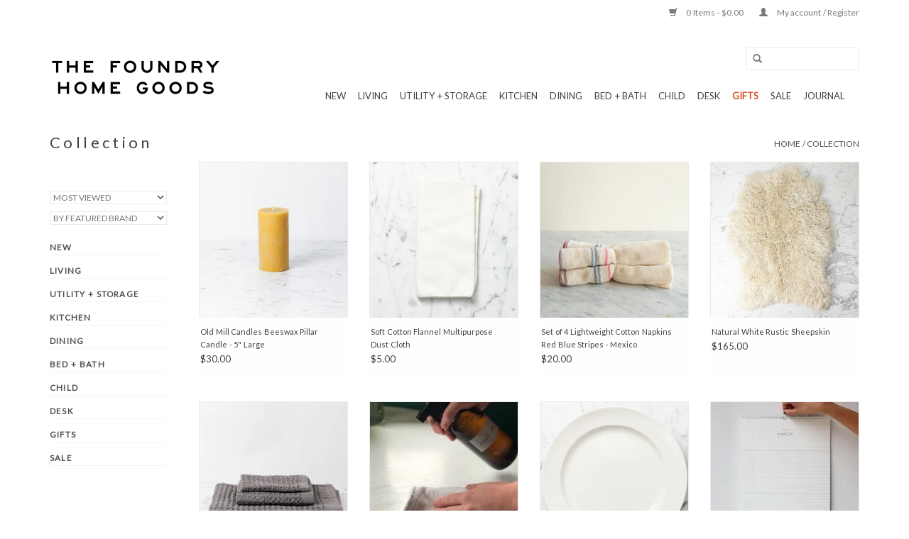

--- FILE ---
content_type: text/html;charset=utf-8
request_url: https://www.thefoundryhomegoods.com/collection/?mode=grid&limit=24&sort=popular&max=4500&min=0&sort=popular&brand=1113845
body_size: 16126
content:
<!DOCTYPE html>
<html lang="us">
  <head>
    <meta name="google-site-verification" content="F9o0XAwQWMv1xmYTxyQ36NwpOm_hSaXG32pyiTmKhf8" />
   <!-- Google tag (gtag.js) -->
<script async src="https://www.googletagmanager.com/gtag/js?id=AW-776719119"></script>
<script>
  window.dataLayer = window.dataLayer || [];
  function gtag(){dataLayer.push(arguments);}
  gtag('js', new Date());

  gtag('config', 'AW-776719119');
</script>

    <meta charset="utf-8"/>
<!-- [START] 'blocks/head.rain' -->
<!--

  (c) 2008-2026 Lightspeed Netherlands B.V.
  http://www.lightspeedhq.com
  Generated: 25-01-2026 @ 14:10:25

-->
<link rel="canonical" href="https://www.thefoundryhomegoods.com/collection/"/>
<link rel="next" href="https://www.thefoundryhomegoods.com/collection/page2.html"/>
<link rel="alternate" href="https://www.thefoundryhomegoods.com/index.rss" type="application/rss+xml" title="New products"/>
<meta name="robots" content="noodp,noydir"/>
<meta name="google-site-verification" content="&lt;script&gt;"/>
<meta name="google-site-verification" content="$(document).ready(function(){"/>
<meta name="google-site-verification" content="var demobar = document.getElementsByClassName(&quot;wsa-demobar&quot;)[0];"/>
<meta name="google-site-verification" content="var demolink = demobar.childNodes[1];"/>
<meta name="google-site-verification" content="demolink.setAttribute(&#039;href&#039;"/>
<meta name="google-site-verification" content="&#039;https://www.thefoundryhomegoods.com/buy-gift-card/&#039;);"/>
<meta name="google-site-verification" content="});"/>
<meta name="google-site-verification" content="&lt;/script&gt;"/>
<meta name="google-site-verification" content="&lt;script&gt;"/>
<meta name="google-site-verification" content="var newLinks = document.querySelectorAll(&quot;a[href*=&#039;sale/&#039;]&quot;);"/>
<meta name="google-site-verification" content="for (var i = 0; i &lt; newLinks.length; i++) {"/>
<meta name="google-site-verification" content="newLinks[i].href = &quot;https://www.thefoundryhomegoods.com/collection/offers/&quot;;"/>
<meta name="google-site-verification" content="}"/>
<meta name="google-site-verification" content="&lt;/script&gt;"/>
<meta name="google-site-verification" content="&lt;script&gt;"/>
<meta name="google-site-verification" content="var newLinks = document.querySelectorAll(&quot;a[href*=&#039;gift-cards/&#039;]&quot;);"/>
<meta name="google-site-verification" content="for (var i = 0; i &lt; newLinks.length; i++) {"/>
<meta name="google-site-verification" content="newLinks[i].href = &quot;https://www.thefoundryhomegoods.com/buy-gift-card/&quot;;"/>
<meta name="google-site-verification" content="}"/>
<meta name="google-site-verification" content="&lt;/script&gt;"/>
<meta property="og:url" content="https://www.thefoundryhomegoods.com/collection/?source=facebook"/>
<meta property="og:site_name" content="The Foundry Home Goods"/>
<meta property="og:title" content="Collection"/>
<meta property="og:description" content="The Foundry supports a life-long relationship with well-made and thoughtfully curated goods, encouraging a non-disposable lifestyle."/>
<script src="https://www.powr.io/powr.js?external-type=lightspeed"></script>
<script>
<!-- Google tag (gtag.js) -->
<script async src="https://www.googletagmanager.com/gtag/js?id=G-ZQ2NX951Z2"></script>
<script>
    window.dataLayer = window.dataLayer || [];
    function gtag(){dataLayer.push(arguments);}
    gtag('js', new Date());

    gtag('config', 'G-ZQ2NX951Z2');
</script>
</script>
<script>

<!-- Google tag (gtag.js) -->
<script async src="https://www.googletagmanager.com/gtag/js?id=G-ZQ2NX951Z2"></script>
<script>
    window.dataLayer = window.dataLayer || [];
    function gtag(){dataLayer.push(arguments);}
    gtag('js', new Date());

    gtag('config', 'G-ZQ2NX951Z2');
</script>
</script>
<script>
/* DyApps Theme Addons config */
if( !window.dyapps ){ window.dyapps = {}; }
window.dyapps.addons = {
 "enabled": true,
 "created_at": "31-08-2024 23:36:23",
 "settings": {
    "matrix_separator": ",",
    "filterGroupSwatches": [],
    "swatchesForCustomFields": [],
    "plan": {
     "can_variant_group": true,
     "can_stockify": true,
     "can_vat_switcher": true,
     "can_age_popup": false,
     "can_custom_qty": false,
     "can_data01_colors": false
    },
    "advancedVariants": {
     "enabled": false,
     "price_in_dropdown": true,
     "stockify_in_dropdown": true,
     "disable_out_of_stock": true,
     "grid_swatches_container_selector": ".dy-collection-grid-swatch-holder",
     "grid_swatches_position": "left",
     "grid_swatches_max_colors": 4,
     "grid_swatches_enabled": true,
     "variant_status_icon": false,
     "display_type": "select",
     "product_swatches_size": "default",
     "live_pricing": true
    },
    "age_popup": {
     "enabled": false,
     "logo_url": "",
     "image_footer_url": "",
     "text": {
                 
        "us": {
         "content": "<h3>Confirm your age<\/h3><p>You must be over the age of 18 to enter this website.<\/p>",
         "content_no": "<h3>Sorry!<\/h3><p>Unfortunately you cannot access this website.<\/p>",
         "button_yes": "I am 18 years or older",
         "button_no": "I am under 18",
        }        }
    },
    "stockify": {
     "enabled": false,
     "stock_trigger_type": "outofstock",
     "optin_policy": false,
     "api": "https://my.dyapps.io/api/public/538f090b53/stockify/subscribe",
     "text": {
                 
        "us": {
         "email_placeholder": "Your email address",
         "button_trigger": "Notify me when back in stock",
         "button_submit": "Keep me updated!",
         "title": "Leave your email address",
         "desc": "Unfortunately this item is out of stock right now. Leave your email address below and we'll send you an email when the item is available again.",
         "bottom_text": "We use your data to send this email. Read more in our <a href=\"\/service\/privacy-policy\/\" target=\"_blank\">privacy policy<\/a>."
        }        }
    },
    "categoryBanners": {
     "enabled": true,
     "mobile_breakpoint": "576px",
     "category_banner": [],
     "banners": {
             }
    }
 },
 "swatches": {
 "default": {"is_default": true, "type": "multi", "values": {"background-size": "10px 10px", "background-position": "0 0, 0 5px, 5px -5px, -5px 0px", "background-image": "linear-gradient(45deg, rgba(100,100,100,0.3) 25%, transparent 25%),  linear-gradient(-45deg, rgba(100,100,100,0.3) 25%, transparent 25%),  linear-gradient(45deg, transparent 75%, rgba(100,100,100,0.3) 75%),  linear-gradient(-45deg, transparent 75%, rgba(100,100,100,0.3) 75%)"}} ,   }
};
</script>
<!--[if lt IE 9]>
<script src="https://cdn.shoplightspeed.com/assets/html5shiv.js?2025-02-20"></script>
<![endif]-->
<!-- [END] 'blocks/head.rain' -->
    <title>Collection - The Foundry Home Goods</title>
    <meta name="description" content="The Foundry supports a life-long relationship with well-made and thoughtfully curated goods, encouraging a non-disposable lifestyle." />
    <meta name="keywords" content="Collection, the foundry home goods, foundry, foundry home, home goods, foundry home goods, The Foundry Home Goods, The Foundry Minneapolis, The Foundry MPLS, MPLS, Home Goods Minneapolis, Foundry Goods, Home, Goods, Foundry, Foundry Home Goods, Found" />
    <meta http-equiv="X-UA-Compatible" content="IE=edge,chrome=1">
    <meta name="viewport" content="width=device-width, initial-scale=1.0">
    <meta name="apple-mobile-web-app-capable" content="yes">
    <meta name="apple-mobile-web-app-status-bar-style" content="black">
    <meta property="fb:app_id" content="966242223397117"/>


    <link rel="shortcut icon" href="https://cdn.shoplightspeed.com/shops/625731/themes/9513/assets/favicon.ico?20251127145037" type="image/x-icon" />
    <link href='//fonts.googleapis.com/css?family=Lato:400,300,600' rel='stylesheet' type='text/css'>
    <link href='//fonts.googleapis.com/css?family=Lato:400,300,600' rel='stylesheet' type='text/css'>
    <link rel="shortcut icon" href="https://cdn.shoplightspeed.com/shops/625731/themes/9513/assets/favicon.ico?20251127145037" type="image/x-icon" /> 
    <link rel="stylesheet" href="https://cdn.shoplightspeed.com/shops/625731/themes/9513/assets/bootstrap.css?20251207043645" />
    <link rel="stylesheet" href="https://cdn.shoplightspeed.com/shops/625731/themes/9513/assets/style.css?20251207043645" />    
    <link rel="stylesheet" href="https://cdn.shoplightspeed.com/shops/625731/themes/9513/assets/settings.css?20251207043645" />  
    <link rel="stylesheet" href="https://cdn.shoplightspeed.com/assets/gui-2-0.css?2025-02-20" />
    <link rel="stylesheet" href="https://cdn.shoplightspeed.com/assets/gui-responsive-2-0.css?2025-02-20" />   
    <link rel="stylesheet" href="https://cdn.shoplightspeed.com/shops/625731/themes/9513/assets/custom.css?20251207043645" />
    <script src="https://cdn.shoplightspeed.com/assets/jquery-1-9-1.js?2025-02-20"></script>
    <script src="https://cdn.shoplightspeed.com/assets/jquery-ui-1-10-1.js?2025-02-20"></script>
   
    <script type="text/javascript" src="https://cdn.shoplightspeed.com/shops/625731/themes/9513/assets/global.js?20251207043645"></script>

    <script type="text/javascript" src="https://cdn.shoplightspeed.com/shops/625731/themes/9513/assets/jcarousel.js?20251207043645"></script>
    <script type="text/javascript" src="https://cdn.shoplightspeed.com/assets/gui.js?2025-02-20"></script>
    <script type="text/javascript" src="https://cdn.shoplightspeed.com/assets/gui-responsive-2-0.js?2025-02-20"></script>
    <script type='text/javascript' src='//platform-api.sharethis.com/js/sharethis.js#property=58ff075da9dabe0012b03331&product=inline-share-buttons' async='async'></script>  
        
    <!--[if lt IE 9]>
    <link rel="stylesheet" href="https://cdn.shoplightspeed.com/shops/625731/themes/9513/assets/style-ie.css?20251207043645" />
    <![endif]-->
 <!-- Facebook Pixel Code -->
<script>
  !function(f,b,e,v,n,t,s)
  {if(f.fbq)return;n=f.fbq=function(){n.callMethod?
  n.callMethod.apply(n,arguments):n.queue.push(arguments)};
  if(!f._fbq)f._fbq=n;n.push=n;n.loaded=!0;n.version='2.0';
  n.queue=[];t=b.createElement(e);t.async=!0;
  t.src=v;s=b.getElementsByTagName(e)[0];
  s.parentNode.insertBefore(t,s)}(window, document,'script',
  'https://connect.facebook.net/en_US/fbevents.js');
  fbq('init', '175545163380295');
  fbq('track', 'PageView');
</script>
<noscript><img height="1" width="1" style="display:none"
  src="https://www.facebook.com/tr?id=175545163380295&ev=PageView&noscript=1"
/></noscript>
<!-- End Facebook Pixel Code -->
 </head>
  <body>  
    <header>
      <div class="topnav">
        <div class="container">
                    <div class="right">
            <a href="https://www.thefoundryhomegoods.com/cart/" title="Cart" class="cart"> 
              <span class="glyphicon glyphicon-shopping-cart"></span>
              0 Items - $0.00
            </a>
            <a href="https://www.thefoundryhomegoods.com/account/" title="My account" class="my-account">
              <span class="glyphicon glyphicon-user"></span>
                            My account / Register
                          </a>
          </div>
        </div>
      </div>
      <div class="navigation container">
        <div class="align">
          <ul class="burger">
            <img src="https://cdn.shoplightspeed.com/shops/625731/themes/9513/assets/hamburger.png?20251207043645" width="32" height="32" alt="Menu">
          </ul>
          <div class="vertical logo">
            <a href="https://www.thefoundryhomegoods.com/" title="Simple, Useful, &amp; Beautiful Objects For The Home | Minneapolis, MN">
              <img src="https://cdn.shoplightspeed.com/shops/625731/themes/9513/v/695704/assets/logo.png?20230406142343" alt="Simple, Useful, &amp; Beautiful Objects For The Home | Minneapolis, MN" />
            </a>
          </div>
          <nav class="nonbounce desktop vertical">
            <form action="https://www.thefoundryhomegoods.com/search/" method="get" id="formSearch">
              <input type="text" name="q" autocomplete="off"  value=""/>
              <span onclick="$('#formSearch').submit();" title="Search" class="glyphicon glyphicon-search"></span>
            </form>            
            <ul>
              <li class="item home ">
                <a class="itemLink" href="https://www.thefoundryhomegoods.com/">Home</a>
              </li>
                            <li class="item">
                <a class="itemLink" href="https://www.thefoundryhomegoods.com/new/" title="New ">New </a>
                              </li>
                            <li class="item sub">
                <a class="itemLink" href="https://www.thefoundryhomegoods.com/living/" title="LIVING">LIVING</a>
                                <span class="glyphicon glyphicon-play"></span>
                <ul class="subnav">
                                    <li class="subitem">
                    <a class="subitemLink" href="https://www.thefoundryhomegoods.com/living/candles-holders/" title="Candles + Holders">Candles + Holders</a>
                                        <ul class="subnav">
                                            <li class="subitem">
                        <a class="subitemLink" href="https://www.thefoundryhomegoods.com/living/candles-holders/beeswax-candles/" title="Beeswax Candles">Beeswax Candles</a>
                      </li>
                                            <li class="subitem">
                        <a class="subitemLink" href="https://www.thefoundryhomegoods.com/living/candles-holders/scented-candles/" title="Scented Candles">Scented Candles</a>
                      </li>
                                            <li class="subitem">
                        <a class="subitemLink" href="https://www.thefoundryhomegoods.com/living/candles-holders/candle-holders/" title="Candle Holders">Candle Holders</a>
                      </li>
                                          </ul>
                                      </li>
                                    <li class="subitem">
                    <a class="subitemLink" href="https://www.thefoundryhomegoods.com/living/incense/" title="Incense">Incense</a>
                                      </li>
                                    <li class="subitem">
                    <a class="subitemLink" href="https://www.thefoundryhomegoods.com/living/art-decor/" title="Art + Decor">Art + Decor</a>
                                        <ul class="subnav">
                                            <li class="subitem">
                        <a class="subitemLink" href="https://www.thefoundryhomegoods.com/living/art-decor/vases/" title="Vases">Vases</a>
                      </li>
                                            <li class="subitem">
                        <a class="subitemLink" href="https://www.thefoundryhomegoods.com/living/art-decor/clocks/" title="Clocks">Clocks</a>
                      </li>
                                          </ul>
                                      </li>
                                    <li class="subitem">
                    <a class="subitemLink" href="https://www.thefoundryhomegoods.com/living/furniture/" title="FURNITURE">FURNITURE</a>
                                        <ul class="subnav">
                                            <li class="subitem">
                        <a class="subitemLink" href="https://www.thefoundryhomegoods.com/living/furniture/lighting/" title="Lighting">Lighting</a>
                      </li>
                                          </ul>
                                      </li>
                                    <li class="subitem">
                    <a class="subitemLink" href="https://www.thefoundryhomegoods.com/living/pillows-cushions/" title="Pillows + Cushions">Pillows + Cushions</a>
                                      </li>
                                    <li class="subitem">
                    <a class="subitemLink" href="https://www.thefoundryhomegoods.com/living/accessories/" title="Accessories">Accessories</a>
                                      </li>
                                  </ul>
                              </li>
                            <li class="item sub">
                <a class="itemLink" href="https://www.thefoundryhomegoods.com/utility-storage/" title="UTILITY + STORAGE">UTILITY + STORAGE</a>
                                <span class="glyphicon glyphicon-play"></span>
                <ul class="subnav">
                                    <li class="subitem">
                    <a class="subitemLink" href="https://www.thefoundryhomegoods.com/utility-storage/storage/" title="STORAGE">STORAGE</a>
                                        <ul class="subnav">
                                            <li class="subitem">
                        <a class="subitemLink" href="https://www.thefoundryhomegoods.com/utility-storage/storage/trays/" title="Trays">Trays</a>
                      </li>
                                            <li class="subitem">
                        <a class="subitemLink" href="https://www.thefoundryhomegoods.com/utility-storage/storage/boxes/" title="Boxes">Boxes</a>
                      </li>
                                            <li class="subitem">
                        <a class="subitemLink" href="https://www.thefoundryhomegoods.com/utility-storage/storage/baskets/" title="Baskets">Baskets</a>
                      </li>
                                            <li class="subitem">
                        <a class="subitemLink" href="https://www.thefoundryhomegoods.com/utility-storage/storage/tool-boxes/" title="Tool Boxes">Tool Boxes</a>
                      </li>
                                          </ul>
                                      </li>
                                    <li class="subitem">
                    <a class="subitemLink" href="https://www.thefoundryhomegoods.com/utility-storage/cleaning/" title="Cleaning">Cleaning</a>
                                        <ul class="subnav">
                                            <li class="subitem">
                        <a class="subitemLink" href="https://www.thefoundryhomegoods.com/utility-storage/cleaning/brushes/" title="Brushes">Brushes</a>
                      </li>
                                            <li class="subitem">
                        <a class="subitemLink" href="https://www.thefoundryhomegoods.com/utility-storage/cleaning/sweeping/" title="Sweeping">Sweeping</a>
                      </li>
                                            <li class="subitem">
                        <a class="subitemLink" href="https://www.thefoundryhomegoods.com/utility-storage/cleaning/all-brushes/" title="All Brushes">All Brushes</a>
                      </li>
                                            <li class="subitem">
                        <a class="subitemLink" href="https://www.thefoundryhomegoods.com/utility-storage/cleaning/cleaning-cloths/" title="Cleaning Cloths">Cleaning Cloths</a>
                      </li>
                                            <li class="subitem">
                        <a class="subitemLink" href="https://www.thefoundryhomegoods.com/utility-storage/cleaning/cleaning-supplies/" title="Cleaning Supplies">Cleaning Supplies</a>
                      </li>
                                            <li class="subitem">
                        <a class="subitemLink" href="https://www.thefoundryhomegoods.com/utility-storage/cleaning/wood-care/" title="Wood Care">Wood Care</a>
                      </li>
                                          </ul>
                                      </li>
                                    <li class="subitem">
                    <a class="subitemLink" href="https://www.thefoundryhomegoods.com/utility-storage/laundry-sewing/" title="Laundry + Sewing">Laundry + Sewing</a>
                                        <ul class="subnav">
                                            <li class="subitem">
                        <a class="subitemLink" href="https://www.thefoundryhomegoods.com/utility-storage/laundry-sewing/scissors/" title="Scissors">Scissors</a>
                      </li>
                                          </ul>
                                      </li>
                                    <li class="subitem">
                    <a class="subitemLink" href="https://www.thefoundryhomegoods.com/utility-storage/hardware/" title="Hardware">Hardware</a>
                                        <ul class="subnav">
                                            <li class="subitem">
                        <a class="subitemLink" href="https://www.thefoundryhomegoods.com/utility-storage/hardware/peg-racks-hooks/" title="Peg Racks + Hooks">Peg Racks + Hooks</a>
                      </li>
                                          </ul>
                                      </li>
                                    <li class="subitem">
                    <a class="subitemLink" href="https://www.thefoundryhomegoods.com/utility-storage/outdoor-garden/" title="Outdoor + Garden">Outdoor + Garden</a>
                                        <ul class="subnav">
                                            <li class="subitem">
                        <a class="subitemLink" href="https://www.thefoundryhomegoods.com/utility-storage/outdoor-garden/seeds-bulbs/" title="Seeds + Bulbs">Seeds + Bulbs</a>
                      </li>
                                            <li class="subitem">
                        <a class="subitemLink" href="https://www.thefoundryhomegoods.com/utility-storage/outdoor-garden/garden-tools/" title="Garden Tools">Garden Tools</a>
                      </li>
                                            <li class="subitem">
                        <a class="subitemLink" href="https://www.thefoundryhomegoods.com/utility-storage/outdoor-garden/plants/" title="PLANTS">PLANTS</a>
                      </li>
                                          </ul>
                                      </li>
                                    <li class="subitem">
                    <a class="subitemLink" href="https://www.thefoundryhomegoods.com/utility-storage/beeswax/" title="Beeswax">Beeswax</a>
                                      </li>
                                  </ul>
                              </li>
                            <li class="item sub">
                <a class="itemLink" href="https://www.thefoundryhomegoods.com/kitchen/" title="KITCHEN">KITCHEN</a>
                                <span class="glyphicon glyphicon-play"></span>
                <ul class="subnav">
                                    <li class="subitem">
                    <a class="subitemLink" href="https://www.thefoundryhomegoods.com/kitchen/utensils-tools/" title="Utensils + Tools">Utensils + Tools</a>
                                      </li>
                                    <li class="subitem">
                    <a class="subitemLink" href="https://www.thefoundryhomegoods.com/kitchen/kitchen-knives/" title="Kitchen Knives">Kitchen Knives</a>
                                      </li>
                                    <li class="subitem">
                    <a class="subitemLink" href="https://www.thefoundryhomegoods.com/kitchen/cookware-bakeware/" title="Cookware + Bakeware">Cookware + Bakeware</a>
                                      </li>
                                    <li class="subitem">
                    <a class="subitemLink" href="https://www.thefoundryhomegoods.com/kitchen/cutting-boards/" title="Cutting Boards">Cutting Boards</a>
                                      </li>
                                    <li class="subitem">
                    <a class="subitemLink" href="https://www.thefoundryhomegoods.com/kitchen/kitchen-storage/" title="Kitchen Storage">Kitchen Storage</a>
                                      </li>
                                    <li class="subitem">
                    <a class="subitemLink" href="https://www.thefoundryhomegoods.com/kitchen/kitchen-linens/" title="Kitchen Linens">Kitchen Linens</a>
                                      </li>
                                    <li class="subitem">
                    <a class="subitemLink" href="https://www.thefoundryhomegoods.com/kitchen/pantry/" title="Pantry">Pantry</a>
                                      </li>
                                  </ul>
                              </li>
                            <li class="item sub">
                <a class="itemLink" href="https://www.thefoundryhomegoods.com/dining/" title="DINING">DINING</a>
                                <span class="glyphicon glyphicon-play"></span>
                <ul class="subnav">
                                    <li class="subitem">
                    <a class="subitemLink" href="https://www.thefoundryhomegoods.com/dining/the-abundant-table/" title="The Abundant Table">The Abundant Table</a>
                                      </li>
                                    <li class="subitem">
                    <a class="subitemLink" href="https://www.thefoundryhomegoods.com/dining/tableware/" title="Tableware">Tableware</a>
                                        <ul class="subnav">
                                            <li class="subitem">
                        <a class="subitemLink" href="https://www.thefoundryhomegoods.com/dining/tableware/plates/" title="Plates">Plates</a>
                      </li>
                                            <li class="subitem">
                        <a class="subitemLink" href="https://www.thefoundryhomegoods.com/dining/tableware/hasami/" title="Hasami">Hasami</a>
                      </li>
                                            <li class="subitem">
                        <a class="subitemLink" href="https://www.thefoundryhomegoods.com/dining/tableware/bowls/" title="Bowls">Bowls</a>
                      </li>
                                            <li class="subitem">
                        <a class="subitemLink" href="https://www.thefoundryhomegoods.com/dining/tableware/flatware/" title="Flatware">Flatware</a>
                      </li>
                                            <li class="subitem">
                        <a class="subitemLink" href="https://www.thefoundryhomegoods.com/dining/tableware/mugs/" title="Mugs">Mugs</a>
                      </li>
                                            <li class="subitem">
                        <a class="subitemLink" href="https://www.thefoundryhomegoods.com/dining/tableware/everyday-common/" title="Everyday Common">Everyday Common</a>
                      </li>
                                            <li class="subitem">
                        <a class="subitemLink" href="https://www.thefoundryhomegoods.com/dining/tableware/john-julian/" title="John Julian">John Julian</a>
                      </li>
                                            <li class="subitem">
                        <a class="subitemLink" href="https://www.thefoundryhomegoods.com/dining/tableware/laboratory-porcelain/" title="Laboratory Porcelain">Laboratory Porcelain</a>
                      </li>
                                          </ul>
                                      </li>
                                    <li class="subitem">
                    <a class="subitemLink" href="https://www.thefoundryhomegoods.com/dining/serving/" title="Serving">Serving</a>
                                        <ul class="subnav">
                                            <li class="subitem">
                        <a class="subitemLink" href="https://www.thefoundryhomegoods.com/dining/serving/serving-utensils/" title="Serving Utensils">Serving Utensils</a>
                      </li>
                                            <li class="subitem">
                        <a class="subitemLink" href="https://www.thefoundryhomegoods.com/dining/serving/pitchers-creamers/" title="Pitchers + Creamers">Pitchers + Creamers</a>
                      </li>
                                          </ul>
                                      </li>
                                    <li class="subitem">
                    <a class="subitemLink" href="https://www.thefoundryhomegoods.com/dining/table-linen/" title="Table Linen">Table Linen</a>
                                      </li>
                                    <li class="subitem">
                    <a class="subitemLink" href="https://www.thefoundryhomegoods.com/dining/glassware/" title="Glassware">Glassware</a>
                                      </li>
                                    <li class="subitem">
                    <a class="subitemLink" href="https://www.thefoundryhomegoods.com/dining/barware/" title="Barware">Barware</a>
                                      </li>
                                  </ul>
                              </li>
                            <li class="item sub">
                <a class="itemLink" href="https://www.thefoundryhomegoods.com/bed-bath/" title="BED + BATH">BED + BATH</a>
                                <span class="glyphicon glyphicon-play"></span>
                <ul class="subnav">
                                    <li class="subitem">
                    <a class="subitemLink" href="https://www.thefoundryhomegoods.com/bed-bath/bath/" title="BATH">BATH</a>
                                        <ul class="subnav">
                                            <li class="subitem">
                        <a class="subitemLink" href="https://www.thefoundryhomegoods.com/bed-bath/bath/bath-linens/" title="Bath Linens">Bath Linens</a>
                      </li>
                                            <li class="subitem">
                        <a class="subitemLink" href="https://www.thefoundryhomegoods.com/bed-bath/bath/bath-brushes/" title="Bath Brushes">Bath Brushes</a>
                      </li>
                                            <li class="subitem">
                        <a class="subitemLink" href="https://www.thefoundryhomegoods.com/bed-bath/bath/bath-accessories/" title="Bath Accessories">Bath Accessories</a>
                      </li>
                                            <li class="subitem">
                        <a class="subitemLink" href="https://www.thefoundryhomegoods.com/bed-bath/bath/bath-body-care/" title="Bath + Body Care">Bath + Body Care</a>
                      </li>
                                            <li class="subitem">
                        <a class="subitemLink" href="https://www.thefoundryhomegoods.com/bed-bath/bath/bath-mats/" title="Bath Mats">Bath Mats</a>
                      </li>
                                          </ul>
                                      </li>
                                    <li class="subitem">
                    <a class="subitemLink" href="https://www.thefoundryhomegoods.com/bed-bath/bed-linens/" title="Bed Linens">Bed Linens</a>
                                        <ul class="subnav">
                                            <li class="subitem">
                        <a class="subitemLink" href="https://www.thefoundryhomegoods.com/bed-bath/bed-linens/blankets/" title="Blankets">Blankets</a>
                      </li>
                                          </ul>
                                      </li>
                                  </ul>
                              </li>
                            <li class="item sub">
                <a class="itemLink" href="https://www.thefoundryhomegoods.com/child/" title="CHILD">CHILD</a>
                                <span class="glyphicon glyphicon-play"></span>
                <ul class="subnav">
                                    <li class="subitem">
                    <a class="subitemLink" href="https://www.thefoundryhomegoods.com/child/art-supplies/" title="Art Supplies">Art Supplies</a>
                                      </li>
                                    <li class="subitem">
                    <a class="subitemLink" href="https://www.thefoundryhomegoods.com/child/toys/" title="Toys">Toys</a>
                                        <ul class="subnav">
                                            <li class="subitem">
                        <a class="subitemLink" href="https://www.thefoundryhomegoods.com/child/toys/imaginative-play/" title="Imaginative Play">Imaginative Play</a>
                      </li>
                                            <li class="subitem">
                        <a class="subitemLink" href="https://www.thefoundryhomegoods.com/child/toys/ostheimer-toys/" title="Ostheimer Toys">Ostheimer Toys</a>
                      </li>
                                            <li class="subitem">
                        <a class="subitemLink" href="https://www.thefoundryhomegoods.com/child/toys/grimms-toys/" title="Grimm&#039;s Toys">Grimm&#039;s Toys</a>
                      </li>
                                            <li class="subitem">
                        <a class="subitemLink" href="https://www.thefoundryhomegoods.com/child/toys/celebration-rings/" title="Celebration Rings">Celebration Rings</a>
                      </li>
                                            <li class="subitem">
                        <a class="subitemLink" href="https://www.thefoundryhomegoods.com/child/toys/wheels-rolling/" title="Wheels &amp; Rolling">Wheels &amp; Rolling</a>
                      </li>
                                          </ul>
                                      </li>
                                    <li class="subitem">
                    <a class="subitemLink" href="https://www.thefoundryhomegoods.com/child/bathtime/" title="Bathtime">Bathtime</a>
                                      </li>
                                  </ul>
                              </li>
                            <li class="item sub">
                <a class="itemLink" href="https://www.thefoundryhomegoods.com/desk/" title="DESK">DESK</a>
                                <span class="glyphicon glyphicon-play"></span>
                <ul class="subnav">
                                    <li class="subitem">
                    <a class="subitemLink" href="https://www.thefoundryhomegoods.com/desk/art-supplies/" title="Art Supplies">Art Supplies</a>
                                      </li>
                                    <li class="subitem">
                    <a class="subitemLink" href="https://www.thefoundryhomegoods.com/desk/painting/" title="Painting">Painting</a>
                                      </li>
                                    <li class="subitem">
                    <a class="subitemLink" href="https://www.thefoundryhomegoods.com/desk/paper-goods/" title="Paper Goods">Paper Goods</a>
                                        <ul class="subnav">
                                            <li class="subitem">
                        <a class="subitemLink" href="https://www.thefoundryhomegoods.com/desk/paper-goods/notebooks/" title="Notebooks">Notebooks</a>
                      </li>
                                            <li class="subitem">
                        <a class="subitemLink" href="https://www.thefoundryhomegoods.com/desk/paper-goods/cards/" title="CARDS">CARDS</a>
                      </li>
                                          </ul>
                                      </li>
                                    <li class="subitem">
                    <a class="subitemLink" href="https://www.thefoundryhomegoods.com/desk/pens-pencils/" title="Pens + Pencils">Pens + Pencils</a>
                                        <ul class="subnav">
                                            <li class="subitem">
                        <a class="subitemLink" href="https://www.thefoundryhomegoods.com/desk/pens-pencils/pens/" title="Pens">Pens</a>
                      </li>
                                            <li class="subitem">
                        <a class="subitemLink" href="https://www.thefoundryhomegoods.com/desk/pens-pencils/pencils/" title="Pencils">Pencils</a>
                      </li>
                                          </ul>
                                      </li>
                                    <li class="subitem">
                    <a class="subitemLink" href="https://www.thefoundryhomegoods.com/desk/desk-accessories/" title="Desk Accessories">Desk Accessories</a>
                                      </li>
                                    <li class="subitem">
                    <a class="subitemLink" href="https://www.thefoundryhomegoods.com/desk/books/" title="Books">Books</a>
                                      </li>
                                  </ul>
                              </li>
                            <li class="item sub">
                <a class="itemLink" href="https://www.thefoundryhomegoods.com/gifts/" title="GIFTS">GIFTS</a>
                                <span class="glyphicon glyphicon-play"></span>
                <ul class="subnav">
                                    <li class="subitem">
                    <a class="subitemLink" href="https://www.thefoundryhomegoods.com/gifts/gift-cards/" title="Gift Cards">Gift Cards</a>
                                      </li>
                                    <li class="subitem">
                    <a class="subitemLink" href="https://www.thefoundryhomegoods.com/gifts/gift-baskets/" title="GIFT BASKETS">GIFT BASKETS</a>
                                      </li>
                                    <li class="subitem">
                    <a class="subitemLink" href="https://www.thefoundryhomegoods.com/gifts/hyper-specific-gift-guides/" title="Hyper-Specific Gift Guides">Hyper-Specific Gift Guides</a>
                                      </li>
                                    <li class="subitem">
                    <a class="subitemLink" href="https://www.thefoundryhomegoods.com/gifts/foundry-faves/" title="Foundry Faves">Foundry Faves</a>
                                      </li>
                                    <li class="subitem">
                    <a class="subitemLink" href="https://www.thefoundryhomegoods.com/gifts/self-care/" title="Self-Care">Self-Care</a>
                                      </li>
                                    <li class="subitem">
                    <a class="subitemLink" href="https://www.thefoundryhomegoods.com/gifts/for-the-host/" title="For The Host">For The Host</a>
                                      </li>
                                    <li class="subitem">
                    <a class="subitemLink" href="https://www.thefoundryhomegoods.com/gifts/little-delights/" title="Little Delights">Little Delights</a>
                                      </li>
                                    <li class="subitem">
                    <a class="subitemLink" href="https://www.thefoundryhomegoods.com/gifts/for-your-sweetheart/" title="For Your Sweetheart">For Your Sweetheart</a>
                                      </li>
                                  </ul>
                              </li>
                            <li class="item">
                <a class="itemLink" href="https://www.thefoundryhomegoods.com/sale/" title="SALE">SALE</a>
                              </li>
                                                        <li class="item sub"><a class="itemLink" href="https://www.thefoundryhomegoods.com/blogs/giving-back/" title="GIVING BACK">GIVING BACK</a>
                <ul class="subnav">
                                    <li class="subitem"><a class="subitemLink" href="https://www.thefoundryhomegoods.com/blogs/giving-back/10-6-2023-foundry-giving-friday-wakan-tipi-awanyan/" title="10/6/2023 Foundry Giving Friday: Wakan Tipi Awanyankapi">10/6/2023 Foundry Giving Friday: Wakan Tipi Awanyankapi</a></li>
                                    <li class="subitem"><a class="subitemLink" href="https://www.thefoundryhomegoods.com/blogs/giving-back/9-1-2022-foundry-giving-friday-everytown/" title="9/1/2022 Foundry Giving Friday: Everytown">9/1/2022 Foundry Giving Friday: Everytown</a></li>
                                    <li class="subitem"><a class="subitemLink" href="https://www.thefoundryhomegoods.com/blogs/giving-back/8-18-2023-foundry-giving-friday-the-kakoo-maui-fun/" title="8/18/2023 Foundry Giving Friday: The Kāko&#039;o Maui Fund">8/18/2023 Foundry Giving Friday: The Kāko&#039;o Maui Fund</a></li>
                                    <li class="subitem"><a class="subitemLink" href="https://www.thefoundryhomegoods.com/blogs/giving-back/8-11-2023-foundry-giving-friday-the-melinda-vaughn/" title="8/11/2023 Foundry Giving Friday: The Melinda Vaughn School Pollinator Fund">8/11/2023 Foundry Giving Friday: The Melinda Vaughn School Pollinator Fund</a></li>
                                    <li class="subitem"><a class="subitemLink" href="https://www.thefoundryhomegoods.com/blogs/giving-back/8-4-2023-foundry-giving-friday-natural-resources-d/" title="8/4/2023 Foundry Giving Friday: Natural Resources Defense Council">8/4/2023 Foundry Giving Friday: Natural Resources Defense Council</a></li>
                                  </ul>
              </li>
                            <li class="item sub"><a class="itemLink" href="https://www.thefoundryhomegoods.com/blogs/journal/" title="JOURNAL">JOURNAL</a>
                <ul class="subnav">
                                    <li class="subitem"><a class="subitemLink" href="https://www.thefoundryhomegoods.com/blogs/journal/meet-bellocq-teas/" title="Meet Bellocq Teas">Meet Bellocq Teas</a></li>
                                    <li class="subitem"><a class="subitemLink" href="https://www.thefoundryhomegoods.com/blogs/journal/watercolor-101-exploring-meditative-color/" title="Watercolor 101: Exploring Meditative Color For Beginners">Watercolor 101: Exploring Meditative Color For Beginners</a></li>
                                    <li class="subitem"><a class="subitemLink" href="https://www.thefoundryhomegoods.com/blogs/journal/how-to-build-the-perfect-cleaning-kit/" title="How To: Build The Perfect Cleaning Kit">How To: Build The Perfect Cleaning Kit</a></li>
                                    <li class="subitem"><a class="subitemLink" href="https://www.thefoundryhomegoods.com/blogs/journal/meet-saipua-the-dreamiest-cult-favorite-soaps-hand/" title="Meet Saipua: The Dreamiest Cult-Favorite Soaps Hand-Made in Upstate NY">Meet Saipua: The Dreamiest Cult-Favorite Soaps Hand-Made in Upstate NY</a></li>
                                    <li class="subitem"><a class="subitemLink" href="https://www.thefoundryhomegoods.com/blogs/journal/the-magical-beauty-of-mouth-blown-glass/" title="The Magical Beauty of Mouth-Blown Glass">The Magical Beauty of Mouth-Blown Glass</a></li>
                                  </ul>
              </li>
                            <li class="item sub"><a class="itemLink" href="https://www.thefoundryhomegoods.com/blogs/csa/" title="CSA JOURNAL">CSA JOURNAL</a>
                <ul class="subnav">
                                    <li class="subitem"><a class="subitemLink" href="https://www.thefoundryhomegoods.com/blogs/csa/june-the-long-arc-of-the-year/" title="June: The Long Arc Of The Year">June: The Long Arc Of The Year</a></li>
                                    <li class="subitem"><a class="subitemLink" href="https://www.thefoundryhomegoods.com/blogs/csa/sliding-into-golden-hour-a-june-recipe-cascade/" title="Sliding Into Golden Hour: A June Recipe Cascade">Sliding Into Golden Hour: A June Recipe Cascade</a></li>
                                    <li class="subitem"><a class="subitemLink" href="https://www.thefoundryhomegoods.com/blogs/csa/may-riding-the-rollercoaster/" title="May: Riding The Rollercoaster">May: Riding The Rollercoaster</a></li>
                                    <li class="subitem"><a class="subitemLink" href="https://www.thefoundryhomegoods.com/blogs/csa/the-advanced-clean/" title="The Advanced Clean">The Advanced Clean</a></li>
                                    <li class="subitem"><a class="subitemLink" href="https://www.thefoundryhomegoods.com/blogs/csa/april-the-generous-miraculous-maple/" title="April: The Generous + Miraculous Maple">April: The Generous + Miraculous Maple</a></li>
                                  </ul>
              </li>
                                                      </ul>
            <span class="glyphicon glyphicon-remove"></span>  
          </nav>
        </div>
      </div>
    </header>
    
    <div class="wrapper">
      <div class="container content">
                <div class="page-title row">
  <div class="col-sm-6 col-md-6">
    <h1>Collection</h1>
  </div>
  <div class="col-sm-6 col-md-6 breadcrumbs text-right">
    <a href="https://www.thefoundryhomegoods.com/" title="Home">Home</a>
    
        / <a href="https://www.thefoundryhomegoods.com/collection/">Collection</a>
      </div>  
  </div>
<div class="products row">
  <div class="col-md-2 sidebar">
    <div class="sort">
      <form action="https://www.thefoundryhomegoods.com/collection/" method="get" id="filter_form">
        <input type="hidden" name="mode" value="grid" id="filter_form_mode" />
        <input type="hidden" name="limit" value="24" id="filter_form_limit" />
        <input type="hidden" name="sort" value="popular" id="filter_form_sort" />
        <input type="hidden" name="max" value="400" id="filter_form_max" />
        <input type="hidden" name="min" value="0" id="filter_form_min" />
        
        <div class="price-filter">
          <div class="sidebar-filter-slider">
            <div id="collection-filter-price"></div>
          </div>
          <div class="price-filter-range clear">
            <div class="min">Min: $<span>0</span></div>
            <div class="max">Max: $<span>400</span></div>
          </div>
        </div>
        
        <select name="sort" onchange="$('#formSortModeLimit').submit();">
                    <option value="popular" selected="selected">Most viewed</option>
                    <option value="newest">Newest products</option>
                    <option value="lowest">Lowest price</option>
                    <option value="highest">Highest price</option>
                    <option value="asc">Name ascending</option>
                    <option value="desc">Name descending</option>
                  </select>        
                <select name="brand">
                    <option value="0" selected="selected">By featured brand</option>
                    <option value="3871907">Alongu</option>
                    <option value="1113900">Anglepoise</option>
                    <option value="1114122">Beam Paints</option>
                    <option value="1326334">Bellocq Tea Atelier</option>
                    <option value="1114124">Christophe Pourny</option>
                    <option value="1114036">Dick Taylor Chocolate</option>
                    <option value="2192887">Fat and the Moon</option>
                    <option value="1113914">Grimm&#039;s Toys</option>
                    <option value="3463233">Hasami</option>
                    <option value="1326360">Holztiger</option>
                    <option value="1069789">Iris Hantverk</option>
                    <option value="1113920">John Julian</option>
                    <option value="1114048">Kenna Nicole</option>
                    <option value="1113926">Lemnos Clocks</option>
                    <option value="1113984">Mepra</option>
                    <option value="1528278">Nao Ayurveda</option>
                    <option value="1113832">Old Mill Candles</option>
                    <option value="1114089">Pallares Knives</option>
                    <option value="1114046">Saipua</option>
                    <option value="1658286">Seed Savers Exchange</option>
                    <option value="1114058">Skagerak</option>
                    <option value="1069907">The Foundry Home Goods</option>
                    <option value="2579156">Toyo-Sasaki Glass</option>
                    <option value="1113960">Velvetback</option>
                  </select>
                      </form>
    </div>
    
<ul>
        <li class="item"><span class="arrow"></span><a href="https://www.thefoundryhomegoods.com/new/" class="itemLink" title="New ">New  </a>
            </li>
           <li class="item"><span class="arrow"></span><a href="https://www.thefoundryhomegoods.com/living/" class="itemLink" title="LIVING">LIVING </a>
            </li>
           <li class="item"><span class="arrow"></span><a href="https://www.thefoundryhomegoods.com/utility-storage/" class="itemLink" title="UTILITY + STORAGE">UTILITY + STORAGE </a>
            </li>
           <li class="item"><span class="arrow"></span><a href="https://www.thefoundryhomegoods.com/kitchen/" class="itemLink" title="KITCHEN">KITCHEN </a>
            </li>
           <li class="item"><span class="arrow"></span><a href="https://www.thefoundryhomegoods.com/dining/" class="itemLink" title="DINING">DINING </a>
            </li>
           <li class="item"><span class="arrow"></span><a href="https://www.thefoundryhomegoods.com/bed-bath/" class="itemLink" title="BED + BATH">BED + BATH </a>
            </li>
           <li class="item"><span class="arrow"></span><a href="https://www.thefoundryhomegoods.com/child/" class="itemLink" title="CHILD">CHILD </a>
            </li>
           <li class="item"><span class="arrow"></span><a href="https://www.thefoundryhomegoods.com/desk/" class="itemLink" title="DESK">DESK </a>
            </li>
           <li class="item"><span class="arrow"></span><a href="https://www.thefoundryhomegoods.com/gifts/" class="itemLink" title="GIFTS">GIFTS </a>
            </li>
           <li class="item"><span class="arrow"></span><a href="https://www.thefoundryhomegoods.com/sale/" class="itemLink" title="SALE">SALE </a>
            </li>
        </ul>
      </div>
  <div class="col-sm-12 col-md-10">
        <div class="product col-xs-6 col-sm-3 col-md-3">
  <div class="image-wrap">
    <a href="https://www.thefoundryhomegoods.com/large-beeswax-pillar-90-hr.html" title="Old Mill Candles Beeswax Pillar Candle - 5&quot; Large">
      
           
                  <img src="https://cdn.shoplightspeed.com/shops/625731/files/51368604/262x276x1/old-mill-candles-beeswax-pillar-candle-5-large.jpg" width="262" height="276" alt="Old Mill Candles Beeswax Pillar Candle - 5&quot; Large" title="Old Mill Candles Beeswax Pillar Candle - 5&quot; Large" />
                </a>
    
    <div class="description text-center">
      <a href="https://www.thefoundryhomegoods.com/large-beeswax-pillar-90-hr.html" title="Old Mill Candles Beeswax Pillar Candle - 5&quot; Large">
                <div class="text">
                    Set up an altar to all things bright and beautiful.
                  </div>
      </a>
      <a href="https://www.thefoundryhomegoods.com/cart/add/33100374/" class="cart">Add to cart</a>
    </div>
  </div>
  
  <div class="info">
    <a href="https://www.thefoundryhomegoods.com/large-beeswax-pillar-90-hr.html" title="Old Mill Candles Beeswax Pillar Candle - 5&quot; Large" class="title">
   Old Mill Candles Beeswax Pillar Candle - 5&quot; Large     </a>
    
    <div class="left">      
      
    
    $30.00
          
   </div>
       
   
     </div>
</div>

        <div class="product col-xs-6 col-sm-3 col-md-3">
  <div class="image-wrap">
    <a href="https://www.thefoundryhomegoods.com/soft-cotton-flannel-multipurpose-dust-cloth.html" title="Soft Cotton Flannel Multipurpose Dust Cloth">
      
           
                  <img src="https://cdn.shoplightspeed.com/shops/625731/files/54091264/262x276x1/soft-cotton-flannel-multipurpose-dust-cloth.jpg" width="262" height="276" alt="Soft Cotton Flannel Multipurpose Dust Cloth" title="Soft Cotton Flannel Multipurpose Dust Cloth" />
                </a>
    
    <div class="description text-center">
      <a href="https://www.thefoundryhomegoods.com/soft-cotton-flannel-multipurpose-dust-cloth.html" title="Soft Cotton Flannel Multipurpose Dust Cloth">
                <div class="text">
                    Ditch the disposables and the chemicals. One swipe of this cloth and dust is gone.
                  </div>
      </a>
      <a href="https://www.thefoundryhomegoods.com/cart/add/33101946/" class="cart">Add to cart</a>
    </div>
  </div>
  
  <div class="info">
    <a href="https://www.thefoundryhomegoods.com/soft-cotton-flannel-multipurpose-dust-cloth.html" title="Soft Cotton Flannel Multipurpose Dust Cloth" class="title">
   Soft Cotton Flannel Multipurpose Dust Cloth     </a>
    
    <div class="left">      
      
    
    $5.00
          
   </div>
       
   
     </div>
</div>

<div class="clearfix visible-xs"></div>
        <div class="product col-xs-6 col-sm-3 col-md-3">
  <div class="image-wrap">
    <a href="https://www.thefoundryhomegoods.com/set-of-4-lightweight-cotton-napkins-red-blue-strip.html" title="Set of 4 Lightweight Cotton Napkins Red Blue Stripes - Mexico">
      
           
                  <img src="https://cdn.shoplightspeed.com/shops/625731/files/73401044/262x276x1/set-of-4-lightweight-cotton-napkins-red-blue-strip.jpg" width="262" height="276" alt="Set of 4 Lightweight Cotton Napkins Red Blue Stripes - Mexico" title="Set of 4 Lightweight Cotton Napkins Red Blue Stripes - Mexico" />
                </a>
    
    <div class="description text-center">
      <a href="https://www.thefoundryhomegoods.com/set-of-4-lightweight-cotton-napkins-red-blue-strip.html" title="Set of 4 Lightweight Cotton Napkins Red Blue Stripes - Mexico">
                <div class="text">
                    Set of 4 Lightweight Cotton Napkins Red Blue Stripes - Mexico
                  </div>
      </a>
      <a href="https://www.thefoundryhomegoods.com/cart/add/110043094/" class="cart">Add to cart</a>
    </div>
  </div>
  
  <div class="info">
    <a href="https://www.thefoundryhomegoods.com/set-of-4-lightweight-cotton-napkins-red-blue-strip.html" title="Set of 4 Lightweight Cotton Napkins Red Blue Stripes - Mexico" class="title">
   Set of 4 Lightweight Cotton Napkins Red Blue Stripes - Mexico     </a>
    
    <div class="left">      
      
    
    $20.00
          
   </div>
       
   
     </div>
</div>

        <div class="product col-xs-6 col-sm-3 col-md-3">
  <div class="image-wrap">
    <a href="https://www.thefoundryhomegoods.com/tierra-del-fuego-sheepskin-cream.html" title="Natural White Rustic Sheepskin">
      
           
                  <img src="https://cdn.shoplightspeed.com/shops/625731/files/51269382/262x276x1/natural-white-rustic-sheepskin.jpg" width="262" height="276" alt="Natural White Rustic Sheepskin" title="Natural White Rustic Sheepskin" />
                </a>
    
    <div class="description text-center">
      <a href="https://www.thefoundryhomegoods.com/tierra-del-fuego-sheepskin-cream.html" title="Natural White Rustic Sheepskin">
                  
        <div class="stars">
                    <span class="glyphicon glyphicon-star"></span>
                    <span class="glyphicon glyphicon-star"></span>
                    <span class="glyphicon glyphicon-star"></span>
                    <span class="glyphicon glyphicon-star"></span>
                    <span class="glyphicon glyphicon-star"></span>
                  </div>
                <div class="text">
                    There is no location or activity that isn&#039;t improved by a sheepskin.
                  </div>
      </a>
      <a href="https://www.thefoundryhomegoods.com/cart/add/39631204/" class="cart">Add to cart</a>
    </div>
  </div>
  
  <div class="info">
    <a href="https://www.thefoundryhomegoods.com/tierra-del-fuego-sheepskin-cream.html" title="Natural White Rustic Sheepskin" class="title">
   Natural White Rustic Sheepskin     </a>
    
    <div class="left">      
      
    
    $165.00
          
   </div>
       
   
     </div>
</div>

<div class="clearfix"></div>
        <div class="product col-xs-6 col-sm-3 col-md-3">
  <div class="image-wrap">
    <a href="https://www.thefoundryhomegoods.com/japanese-lattice-waffle-towels-brown.html" title="Japanese Lattice Waffle Towels - Brown">
      
           
                  <img src="https://cdn.shoplightspeed.com/shops/625731/files/51640701/262x276x1/japanese-lattice-waffle-towels-brown.jpg" width="262" height="276" alt="Japanese Lattice Waffle Towels - Brown" title="Japanese Lattice Waffle Towels - Brown" />
                </a>
    
    <div class="description text-center">
      <a href="https://www.thefoundryhomegoods.com/japanese-lattice-waffle-towels-brown.html" title="Japanese Lattice Waffle Towels - Brown">
                <div class="text">
                    A cult favorite quick drying towel with good looks and excellent feels.
                  </div>
      </a>
      <a href="https://www.thefoundryhomegoods.com/cart/add/77528768/" class="cart">Add to cart</a>
    </div>
  </div>
  
  <div class="info">
    <a href="https://www.thefoundryhomegoods.com/japanese-lattice-waffle-towels-brown.html" title="Japanese Lattice Waffle Towels - Brown" class="title">
   Japanese Lattice Waffle Towels - Brown     </a>
    
    <div class="left">      
      
    
    $20.00
          
   </div>
       
   
     </div>
</div>

        <div class="product col-xs-6 col-sm-3 col-md-3">
  <div class="image-wrap">
    <a href="https://www.thefoundryhomegoods.com/german-small-cleaning-cloth-blue-and-yellow-stripe.html" title="German Small Cleaning Cloth - Blue and Yellow Stripes">
      
           
                  <img src="https://cdn.shoplightspeed.com/shops/625731/files/23994754/262x276x1/german-small-cleaning-cloth-blue-and-yellow-stripe.jpg" width="262" height="276" alt="German Small Cleaning Cloth - Blue and Yellow Stripes" title="German Small Cleaning Cloth - Blue and Yellow Stripes" />
                </a>
    
    <div class="description text-center">
      <a href="https://www.thefoundryhomegoods.com/german-small-cleaning-cloth-blue-and-yellow-stripe.html" title="German Small Cleaning Cloth - Blue and Yellow Stripes">
                  
        <div class="stars">
                    <span class="glyphicon glyphicon-star"></span>
                    <span class="glyphicon glyphicon-star"></span>
                    <span class="glyphicon glyphicon-star"></span>
                    <span class="glyphicon glyphicon-star"></span>
                    <span class="glyphicon glyphicon-star"></span>
                  </div>
                <div class="text">
                    With its 100% cotton twisted warp threads and slender, striped weft, this is a jack of all trades.
                  </div>
      </a>
      <a href="https://www.thefoundryhomegoods.com/cart/add/33101692/" class="cart">Add to cart</a>
    </div>
  </div>
  
  <div class="info">
    <a href="https://www.thefoundryhomegoods.com/german-small-cleaning-cloth-blue-and-yellow-stripe.html" title="German Small Cleaning Cloth - Blue and Yellow Stripes" class="title">
   German Small Cleaning Cloth - Blue and Yellow Stripes     </a>
    
    <div class="left">      
      
    
    $6.00
          
   </div>
       
   
     </div>
</div>

<div class="clearfix visible-xs"></div>
        <div class="product col-xs-6 col-sm-3 col-md-3">
  <div class="image-wrap">
    <a href="https://www.thefoundryhomegoods.com/john-julian-plain-porcelain-large-dinner-plate-12.html" title="John Julian John Julian Plain Porcelain Large Dinner Plate - 12&quot;">
      
           
                  <img src="https://cdn.shoplightspeed.com/shops/625731/files/53841778/262x276x1/john-julian-john-julian-plain-porcelain-large-dinn.jpg" width="262" height="276" alt="John Julian John Julian Plain Porcelain Large Dinner Plate - 12&quot;" title="John Julian John Julian Plain Porcelain Large Dinner Plate - 12&quot;" />
                </a>
    
    <div class="description text-center">
      <a href="https://www.thefoundryhomegoods.com/john-julian-plain-porcelain-large-dinner-plate-12.html" title="John Julian John Julian Plain Porcelain Large Dinner Plate - 12&quot;">
                <div class="text">
                    An exquisite large plate for dreamy dinners.
                  </div>
      </a>
      <a href="https://www.thefoundryhomegoods.com/cart/add/33103761/" class="cart">Add to cart</a>
    </div>
  </div>
  
  <div class="info">
    <a href="https://www.thefoundryhomegoods.com/john-julian-plain-porcelain-large-dinner-plate-12.html" title="John Julian John Julian Plain Porcelain Large Dinner Plate - 12&quot;" class="title">
   John Julian John Julian Plain Porcelain Large Dinner Plate - 12&quot;     </a>
    
    <div class="left">      
      
    
    $84.00
          
   </div>
       
   
     </div>
</div>

        <div class="product col-xs-6 col-sm-3 col-md-3">
  <div class="image-wrap">
    <a href="https://www.thefoundryhomegoods.com/simple-danish-2026-wall-calendar-planner-11-x-17.html" title="Simple Danish 2026 Wall Calendar Planner - 11&quot; x 17&quot;">
      
           
                  <img src="https://cdn.shoplightspeed.com/shops/625731/files/72892801/262x276x1/simple-danish-2026-wall-calendar-planner-11-x-17.jpg" width="262" height="276" alt="Simple Danish 2026 Wall Calendar Planner - 11&quot; x 17&quot;" title="Simple Danish 2026 Wall Calendar Planner - 11&quot; x 17&quot;" />
                </a>
    
    <div class="description text-center">
      <a href="https://www.thefoundryhomegoods.com/simple-danish-2026-wall-calendar-planner-11-x-17.html" title="Simple Danish 2026 Wall Calendar Planner - 11&quot; x 17&quot;">
                <div class="text">
                    Be ready for 2026 with this simple, graphic wall calendar that makes planning efficient and beautiful
                  </div>
      </a>
      <a href="https://www.thefoundryhomegoods.com/cart/add/115358536/" class="cart">Add to cart</a>
    </div>
  </div>
  
  <div class="info">
    <a href="https://www.thefoundryhomegoods.com/simple-danish-2026-wall-calendar-planner-11-x-17.html" title="Simple Danish 2026 Wall Calendar Planner - 11&quot; x 17&quot;" class="title">
   Simple Danish 2026 Wall Calendar Planner - 11&quot; x 17&quot;     </a>
    
    <div class="left">      
      
    
    $48.00
          
   </div>
       
   
     </div>
</div>

<div class="clearfix"></div>
        <div class="product col-xs-6 col-sm-3 col-md-3">
  <div class="image-wrap">
    <a href="https://www.thefoundryhomegoods.com/japanese-lattice-waffle-towels-ivory.html" title="Japanese Linen Cotton Lattice Waffle Towels Ivory">
      
           
                  <img src="https://cdn.shoplightspeed.com/shops/625731/files/51637567/262x276x1/japanese-linen-cotton-lattice-waffle-towels-ivory.jpg" width="262" height="276" alt="Japanese Linen Cotton Lattice Waffle Towels Ivory" title="Japanese Linen Cotton Lattice Waffle Towels Ivory" />
                </a>
    
    <div class="description text-center">
      <a href="https://www.thefoundryhomegoods.com/japanese-lattice-waffle-towels-ivory.html" title="Japanese Linen Cotton Lattice Waffle Towels Ivory">
                <div class="text">
                    A cult favorite quick drying towel with good looks and excellent feels.
                  </div>
      </a>
      <a href="https://www.thefoundryhomegoods.com/cart/add/77529063/" class="cart">Add to cart</a>
    </div>
  </div>
  
  <div class="info">
    <a href="https://www.thefoundryhomegoods.com/japanese-lattice-waffle-towels-ivory.html" title="Japanese Linen Cotton Lattice Waffle Towels Ivory" class="title">
   Japanese Linen Cotton Lattice Waffle Towels Ivory     </a>
    
    <div class="left">      
      
    
    $138.00
          
   </div>
       
   
     </div>
</div>

        <div class="product col-xs-6 col-sm-3 col-md-3">
  <div class="image-wrap">
    <a href="https://www.thefoundryhomegoods.com/beam-watercolor-paintstones-08-dwaagiazaadibukaand.html" title="Beam Paints Beam Watercolor Paintstones #08 Dwaagi&#039;Azaadibuk&#039;aande Fall Poplar Yellow">
      
           
                  <img src="https://cdn.shoplightspeed.com/shops/625731/files/59054330/262x276x1/beam-paints-beam-watercolor-paintstones-08-dwaagia.jpg" width="262" height="276" alt="Beam Paints Beam Watercolor Paintstones #08 Dwaagi&#039;Azaadibuk&#039;aande Fall Poplar Yellow" title="Beam Paints Beam Watercolor Paintstones #08 Dwaagi&#039;Azaadibuk&#039;aande Fall Poplar Yellow" />
                </a>
    
    <div class="description text-center">
      <a href="https://www.thefoundryhomegoods.com/beam-watercolor-paintstones-08-dwaagiazaadibukaand.html" title="Beam Paints Beam Watercolor Paintstones #08 Dwaagi&#039;Azaadibuk&#039;aande Fall Poplar Yellow">
                <div class="text">
                    The color of the slanting sunset.
                  </div>
      </a>
      <a href="https://www.thefoundryhomegoods.com/cart/add/100043721/" class="cart">Add to cart</a>
    </div>
  </div>
  
  <div class="info">
    <a href="https://www.thefoundryhomegoods.com/beam-watercolor-paintstones-08-dwaagiazaadibukaand.html" title="Beam Paints Beam Watercolor Paintstones #08 Dwaagi&#039;Azaadibuk&#039;aande Fall Poplar Yellow" class="title">
   Beam Paints Beam Watercolor Paintstones #08 Dwaagi&#039;Azaadibuk&#039;aande Fall Poplar Yellow     </a>
    
    <div class="left">      
      
    
    $14.00
          
   </div>
       
   
     </div>
</div>

<div class="clearfix visible-xs"></div>
        <div class="product col-xs-6 col-sm-3 col-md-3">
  <div class="image-wrap">
    <a href="https://www.thefoundryhomegoods.com/simple-danish-monthly-planner-notebook-7-x-10.html" title="Simple Danish Monthly Planner Notebook - 7x10&quot;">
      
           
                  <img src="https://cdn.shoplightspeed.com/shops/625731/files/13223955/262x276x1/simple-danish-monthly-planner-notebook-7x10.jpg" width="262" height="276" alt="Simple Danish Monthly Planner Notebook - 7x10&quot;" title="Simple Danish Monthly Planner Notebook - 7x10&quot;" />
                </a>
    
    <div class="description text-center">
      <a href="https://www.thefoundryhomegoods.com/simple-danish-monthly-planner-notebook-7-x-10.html" title="Simple Danish Monthly Planner Notebook - 7x10&quot;">
                <div class="text">
                    Keep track of monthly happenings, from mundane to aspirational.
                  </div>
      </a>
      <a href="https://www.thefoundryhomegoods.com/cart/add/33106308/" class="cart">Add to cart</a>
    </div>
  </div>
  
  <div class="info">
    <a href="https://www.thefoundryhomegoods.com/simple-danish-monthly-planner-notebook-7-x-10.html" title="Simple Danish Monthly Planner Notebook - 7x10&quot;" class="title">
   Simple Danish Monthly Planner Notebook - 7x10&quot;     </a>
    
    <div class="left">      
      
    
    $22.00
          
   </div>
       
   
     </div>
</div>

        <div class="product col-xs-6 col-sm-3 col-md-3">
  <div class="image-wrap">
    <a href="https://www.thefoundryhomegoods.com/foundry-gift-basket-we-build-it.html" title="The Foundry Home Goods *Foundry Gift Basket - Custom Curated by Ruby + Anna">
      
           
                  <img src="https://cdn.shoplightspeed.com/shops/625731/files/39322934/262x276x1/the-foundry-home-goods-foundry-gift-basket-custom.jpg" width="262" height="276" alt="The Foundry Home Goods *Foundry Gift Basket - Custom Curated by Ruby + Anna" title="The Foundry Home Goods *Foundry Gift Basket - Custom Curated by Ruby + Anna" />
                </a>
    
    <div class="description text-center">
      <a href="https://www.thefoundryhomegoods.com/foundry-gift-basket-we-build-it.html" title="The Foundry Home Goods *Foundry Gift Basket - Custom Curated by Ruby + Anna">
                <div class="text">
                    There&#039;s nothing we love more than putting together collections of like-minded joy-makers!
                  </div>
      </a>
      <a href="https://www.thefoundryhomegoods.com/cart/add/94764024/" class="cart">Add to cart</a>
    </div>
  </div>
  
  <div class="info">
    <a href="https://www.thefoundryhomegoods.com/foundry-gift-basket-we-build-it.html" title="The Foundry Home Goods *Foundry Gift Basket - Custom Curated by Ruby + Anna" class="title">
   The Foundry Home Goods *Foundry Gift Basket - Custom Curated by Ruby + Anna     </a>
    
    <div class="left">      
      
    
    $150.00
          
   </div>
       
   
     </div>
</div>

<div class="clearfix"></div>
        <div class="product col-xs-6 col-sm-3 col-md-3">
  <div class="image-wrap">
    <a href="https://www.thefoundryhomegoods.com/le-parfait-750-gram-jar.html" title="Le Parfait 750 Gram Jar">
      
           
                  <img src="https://cdn.shoplightspeed.com/shops/625731/files/52910704/262x276x1/le-parfait-750-gram-jar.jpg" width="262" height="276" alt="Le Parfait 750 Gram Jar" title="Le Parfait 750 Gram Jar" />
                </a>
    
    <div class="description text-center">
      <a href="https://www.thefoundryhomegoods.com/le-parfait-750-gram-jar.html" title="Le Parfait 750 Gram Jar">
                <div class="text">
                    Nuts, berries, pasta, cereal. Soup, sauce, pickles, preserves.
                  </div>
      </a>
      <a href="https://www.thefoundryhomegoods.com/cart/add/33106831/" class="cart">Add to cart</a>
    </div>
  </div>
  
  <div class="info">
    <a href="https://www.thefoundryhomegoods.com/le-parfait-750-gram-jar.html" title="Le Parfait 750 Gram Jar" class="title">
   Le Parfait 750 Gram Jar     </a>
    
    <div class="left">      
      
    
    $16.00
          
   </div>
       
   
     </div>
</div>

        <div class="product col-xs-6 col-sm-3 col-md-3">
  <div class="image-wrap">
    <a href="https://www.thefoundryhomegoods.com/simple-danish-to-do-notepad-3-3-4-x-8.html" title="Simple Danish To Do Notepad - Slim 3.75x8&quot;">
      
           
                  <img src="https://cdn.shoplightspeed.com/shops/625731/files/13223954/262x276x1/simple-danish-to-do-notepad-slim-375x8.jpg" width="262" height="276" alt="Simple Danish To Do Notepad - Slim 3.75x8&quot;" title="Simple Danish To Do Notepad - Slim 3.75x8&quot;" />
                </a>
    
    <div class="description text-center">
      <a href="https://www.thefoundryhomegoods.com/simple-danish-to-do-notepad-3-3-4-x-8.html" title="Simple Danish To Do Notepad - Slim 3.75x8&quot;">
                <div class="text">
                    The only thing more satisfying than making a list is checking it off.
                  </div>
      </a>
      <a href="https://www.thefoundryhomegoods.com/cart/add/33106305/" class="cart">Add to cart</a>
    </div>
  </div>
  
  <div class="info">
    <a href="https://www.thefoundryhomegoods.com/simple-danish-to-do-notepad-3-3-4-x-8.html" title="Simple Danish To Do Notepad - Slim 3.75x8&quot;" class="title">
   Simple Danish To Do Notepad - Slim 3.75x8&quot;     </a>
    
    <div class="left">      
      
    
    $12.00
          
   </div>
       
   
     </div>
</div>

<div class="clearfix visible-xs"></div>
        <div class="product col-xs-6 col-sm-3 col-md-3">
  <div class="image-wrap">
    <a href="https://www.thefoundryhomegoods.com/japanese-flax-line-towels-brown-beige.html" title="Japanese Flax Line Towels - Brown + Beige">
      
           
                  <img src="https://cdn.shoplightspeed.com/shops/625731/files/51637063/262x276x1/japanese-flax-line-towels-brown-beige.jpg" width="262" height="276" alt="Japanese Flax Line Towels - Brown + Beige" title="Japanese Flax Line Towels - Brown + Beige" />
                </a>
    
    <div class="description text-center">
      <a href="https://www.thefoundryhomegoods.com/japanese-flax-line-towels-brown-beige.html" title="Japanese Flax Line Towels - Brown + Beige">
                <div class="text">
                    Quick drying, small folding, good looking, deliciously soft towels.
                  </div>
      </a>
      <a href="https://www.thefoundryhomegoods.com/cart/add/77528849/" class="cart">Add to cart</a>
    </div>
  </div>
  
  <div class="info">
    <a href="https://www.thefoundryhomegoods.com/japanese-flax-line-towels-brown-beige.html" title="Japanese Flax Line Towels - Brown + Beige" class="title">
   Japanese Flax Line Towels - Brown + Beige     </a>
    
    <div class="left">      
      
    
    $28.00
          
   </div>
       
   
     </div>
</div>

        <div class="product col-xs-6 col-sm-3 col-md-3">
  <div class="image-wrap">
    <a href="https://www.thefoundryhomegoods.com/wood-polish-beeswax-and-mineral-oil-all-natural.html" title="Old Mill Candles Wood Polish - Beeswax and Mineral Oil">
      
           
                  <img src="https://cdn.shoplightspeed.com/shops/625731/files/13220803/262x276x1/old-mill-candles-wood-polish-beeswax-and-mineral-o.jpg" width="262" height="276" alt="Old Mill Candles Wood Polish - Beeswax and Mineral Oil" title="Old Mill Candles Wood Polish - Beeswax and Mineral Oil" />
                </a>
    
    <div class="description text-center">
      <a href="https://www.thefoundryhomegoods.com/wood-polish-beeswax-and-mineral-oil-all-natural.html" title="Old Mill Candles Wood Polish - Beeswax and Mineral Oil">
                <div class="text">
                    Show your much-loved woodenware some hard-earned TLC. Wax on, wax off.
                  </div>
      </a>
      <a href="https://www.thefoundryhomegoods.com/cart/add/33102162/" class="cart">Add to cart</a>
    </div>
  </div>
  
  <div class="info">
    <a href="https://www.thefoundryhomegoods.com/wood-polish-beeswax-and-mineral-oil-all-natural.html" title="Old Mill Candles Wood Polish - Beeswax and Mineral Oil" class="title">
   Old Mill Candles Wood Polish - Beeswax and Mineral Oil     </a>
    
    <div class="left">      
      
    
    $22.00
          
   </div>
       
   
     </div>
</div>

<div class="clearfix"></div>
        <div class="product col-xs-6 col-sm-3 col-md-3">
  <div class="image-wrap">
    <a href="https://www.thefoundryhomegoods.com/japanese-water-glass-small-45-inh.html" title="Toyo-Sasaki Glass Japanese Water Glass - Small - 11oz - 4.5&quot;">
      
           
                  <img src="https://cdn.shoplightspeed.com/shops/625731/files/54365033/262x276x1/toyo-sasaki-glass-japanese-water-glass-small-11oz.jpg" width="262" height="276" alt="Toyo-Sasaki Glass Japanese Water Glass - Small - 11oz - 4.5&quot;" title="Toyo-Sasaki Glass Japanese Water Glass - Small - 11oz - 4.5&quot;" />
                </a>
    
    <div class="description text-center">
      <a href="https://www.thefoundryhomegoods.com/japanese-water-glass-small-45-inh.html" title="Toyo-Sasaki Glass Japanese Water Glass - Small - 11oz - 4.5&quot;">
                <div class="text">
                    The only possible improvement to coke in a glass bottle.
                  </div>
      </a>
      <a href="https://www.thefoundryhomegoods.com/cart/add/33102657/" class="cart">Add to cart</a>
    </div>
  </div>
  
  <div class="info">
    <a href="https://www.thefoundryhomegoods.com/japanese-water-glass-small-45-inh.html" title="Toyo-Sasaki Glass Japanese Water Glass - Small - 11oz - 4.5&quot;" class="title">
   Toyo-Sasaki Glass Japanese Water Glass - Small - 11oz - 4.5&quot;     </a>
    
    <div class="left">      
      
    
    $18.00
          
   </div>
       
   
     </div>
</div>

        <div class="product col-xs-6 col-sm-3 col-md-3">
  <div class="image-wrap">
    <a href="https://www.thefoundryhomegoods.com/extra-tall-beeswax-taper-14-in.html" title="Old Mill Candles Beeswax Taper Extra-Tall  -14&quot;">
      
           
                  <img src="https://cdn.shoplightspeed.com/shops/625731/files/13220372/262x276x1/old-mill-candles-beeswax-taper-extra-tall-14.jpg" width="262" height="276" alt="Old Mill Candles Beeswax Taper Extra-Tall  -14&quot;" title="Old Mill Candles Beeswax Taper Extra-Tall  -14&quot;" />
                </a>
    
    <div class="description text-center">
      <a href="https://www.thefoundryhomegoods.com/extra-tall-beeswax-taper-14-in.html" title="Old Mill Candles Beeswax Taper Extra-Tall  -14&quot;">
                <div class="text">
                    Linger at the table a little longer with these extra long + glowy tapers.
                  </div>
      </a>
      <a href="https://www.thefoundryhomegoods.com/cart/add/33101334/" class="cart">Add to cart</a>
    </div>
  </div>
  
  <div class="info">
    <a href="https://www.thefoundryhomegoods.com/extra-tall-beeswax-taper-14-in.html" title="Old Mill Candles Beeswax Taper Extra-Tall  -14&quot;" class="title">
   Old Mill Candles Beeswax Taper Extra-Tall  -14&quot;     </a>
    
    <div class="left">      
      
    
    $10.00
          
   </div>
       
   
     </div>
</div>

<div class="clearfix visible-xs"></div>
        <div class="product col-xs-6 col-sm-3 col-md-3">
  <div class="image-wrap">
    <a href="https://www.thefoundryhomegoods.com/anterique-oil-based-ballpoint-pen-cacao-grey.html" title="Anterique Oil-Based Ballpoint Pen - Cacao Grey">
      
           
                  <img src="https://cdn.shoplightspeed.com/shops/625731/files/65947445/262x276x1/anterique-oil-based-ballpoint-pen-cacao-grey.jpg" width="262" height="276" alt="Anterique Oil-Based Ballpoint Pen - Cacao Grey" title="Anterique Oil-Based Ballpoint Pen - Cacao Grey" />
                </a>
    
    <div class="description text-center">
      <a href="https://www.thefoundryhomegoods.com/anterique-oil-based-ballpoint-pen-cacao-grey.html" title="Anterique Oil-Based Ballpoint Pen - Cacao Grey">
                <div class="text">
                    A better ballpoint pen.
                  </div>
      </a>
      <a href="https://www.thefoundryhomegoods.com/cart/add/107952329/" class="cart">Add to cart</a>
    </div>
  </div>
  
  <div class="info">
    <a href="https://www.thefoundryhomegoods.com/anterique-oil-based-ballpoint-pen-cacao-grey.html" title="Anterique Oil-Based Ballpoint Pen - Cacao Grey" class="title">
   Anterique Oil-Based Ballpoint Pen - Cacao Grey     </a>
    
    <div class="left">      
      
    
    $6.50
          
   </div>
       
   
     </div>
</div>

        <div class="product col-xs-6 col-sm-3 col-md-3">
  <div class="image-wrap">
    <a href="https://www.thefoundryhomegoods.com/handblown-mexican-cone-rock-glass.html" title="Handblown Mexican Recycled Cone Rock Glass 12oz">
      
           
                  <img src="https://cdn.shoplightspeed.com/shops/625731/files/52814309/262x276x1/handblown-mexican-recycled-cone-rock-glass-12oz.jpg" width="262" height="276" alt="Handblown Mexican Recycled Cone Rock Glass 12oz" title="Handblown Mexican Recycled Cone Rock Glass 12oz" />
                </a>
    
    <div class="description text-center">
      <a href="https://www.thefoundryhomegoods.com/handblown-mexican-cone-rock-glass.html" title="Handblown Mexican Recycled Cone Rock Glass 12oz">
                <div class="text">
                    The Pura Vida cousins to our favorite French bistro glasses.
                  </div>
      </a>
      <a href="https://www.thefoundryhomegoods.com/cart/add/33103689/" class="cart">Add to cart</a>
    </div>
  </div>
  
  <div class="info">
    <a href="https://www.thefoundryhomegoods.com/handblown-mexican-cone-rock-glass.html" title="Handblown Mexican Recycled Cone Rock Glass 12oz" class="title">
   Handblown Mexican Recycled Cone Rock Glass 12oz     </a>
    
    <div class="left">      
      
    
    $18.00
          
   </div>
       
   
     </div>
</div>

<div class="clearfix"></div>
        <div class="product col-xs-6 col-sm-3 col-md-3">
  <div class="image-wrap">
    <a href="https://www.thefoundryhomegoods.com/german-cleaning-cloth-red-and-blue-stripes.html" title="German Large Cleaning Cloth - Red and Blue Stripes">
      
           
                  <img src="https://cdn.shoplightspeed.com/shops/625731/files/54091487/262x276x1/german-large-cleaning-cloth-red-and-blue-stripes.jpg" width="262" height="276" alt="German Large Cleaning Cloth - Red and Blue Stripes" title="German Large Cleaning Cloth - Red and Blue Stripes" />
                </a>
    
    <div class="description text-center">
      <a href="https://www.thefoundryhomegoods.com/german-cleaning-cloth-red-and-blue-stripes.html" title="German Large Cleaning Cloth - Red and Blue Stripes">
                <div class="text">
                    Soft, strong, striped, and clocking in at 31&quot;x24&quot;, this 100% cotton towel is a dream.
                  </div>
      </a>
      <a href="https://www.thefoundryhomegoods.com/cart/add/33101697/" class="cart">Add to cart</a>
    </div>
  </div>
  
  <div class="info">
    <a href="https://www.thefoundryhomegoods.com/german-cleaning-cloth-red-and-blue-stripes.html" title="German Large Cleaning Cloth - Red and Blue Stripes" class="title">
   German Large Cleaning Cloth - Red and Blue Stripes     </a>
    
    <div class="left">      
      
    
    $12.00
          
   </div>
       
   
     </div>
</div>

        <div class="product col-xs-6 col-sm-3 col-md-3">
  <div class="image-wrap">
    <a href="https://www.thefoundryhomegoods.com/jumbo-beeswax-pillar-135-hr.html" title="Old Mill Candles Beeswax Pillar Candle - 8&quot; Jumbo">
      
           
                  <img src="https://cdn.shoplightspeed.com/shops/625731/files/51368661/262x276x1/old-mill-candles-beeswax-pillar-candle-8-jumbo.jpg" width="262" height="276" alt="Old Mill Candles Beeswax Pillar Candle - 8&quot; Jumbo" title="Old Mill Candles Beeswax Pillar Candle - 8&quot; Jumbo" />
                </a>
    
    <div class="description text-center">
      <a href="https://www.thefoundryhomegoods.com/jumbo-beeswax-pillar-135-hr.html" title="Old Mill Candles Beeswax Pillar Candle - 8&quot; Jumbo">
                  
        <div class="stars">
                    <span class="glyphicon glyphicon-star"></span>
                    <span class="glyphicon glyphicon-star"></span>
                    <span class="glyphicon glyphicon-star"></span>
                    <span class="glyphicon glyphicon-star"></span>
                    <span class="glyphicon glyphicon-star"></span>
                  </div>
                <div class="text">
                    This gorgeous pillar burns for ages and smells heavenly.
                  </div>
      </a>
      <a href="https://www.thefoundryhomegoods.com/cart/add/33100675/" class="cart">Add to cart</a>
    </div>
  </div>
  
  <div class="info">
    <a href="https://www.thefoundryhomegoods.com/jumbo-beeswax-pillar-135-hr.html" title="Old Mill Candles Beeswax Pillar Candle - 8&quot; Jumbo" class="title">
   Old Mill Candles Beeswax Pillar Candle - 8&quot; Jumbo     </a>
    
    <div class="left">      
      
    
    $38.00
          
   </div>
       
   
     </div>
</div>

<div class="clearfix visible-xs"></div>
        <div class="product col-xs-6 col-sm-3 col-md-3">
  <div class="image-wrap">
    <a href="https://www.thefoundryhomegoods.com/beeswax-flat-top-votive.html" title="Old Mill Candles Beeswax Flat Top Votive">
      
           
                  <img src="https://cdn.shoplightspeed.com/shops/625731/files/13219747/262x276x1/old-mill-candles-beeswax-flat-top-votive.jpg" width="262" height="276" alt="Old Mill Candles Beeswax Flat Top Votive" title="Old Mill Candles Beeswax Flat Top Votive" />
                </a>
    
    <div class="description text-center">
      <a href="https://www.thefoundryhomegoods.com/beeswax-flat-top-votive.html" title="Old Mill Candles Beeswax Flat Top Votive">
                <div class="text">
                    Cover the apt. in flickering candles and rose petals. Or, you know, on the table.
                  </div>
      </a>
      <a href="https://www.thefoundryhomegoods.com/cart/add/33100343/" class="cart">Add to cart</a>
    </div>
  </div>
  
  <div class="info">
    <a href="https://www.thefoundryhomegoods.com/beeswax-flat-top-votive.html" title="Old Mill Candles Beeswax Flat Top Votive" class="title">
   Old Mill Candles Beeswax Flat Top Votive     </a>
    
    <div class="left">      
      
    
    $4.50
          
   </div>
       
   
     </div>
</div>

        <div class="product col-xs-6 col-sm-3 col-md-3">
  <div class="image-wrap">
    <a href="https://www.thefoundryhomegoods.com/foundry-heavy-canvas-tote-bag-with-pockets-jumbo.html" title="Foundry Heavy Cotton Canvas Tote Bag-Jumbo 16x22&quot; Front Pocket">
      
           
                  <img src="https://cdn.shoplightspeed.com/shops/625731/files/58177730/262x276x1/foundry-heavy-cotton-canvas-tote-bag-jumbo-16x22-f.jpg" width="262" height="276" alt="Foundry Heavy Cotton Canvas Tote Bag-Jumbo 16x22&quot; Front Pocket" title="Foundry Heavy Cotton Canvas Tote Bag-Jumbo 16x22&quot; Front Pocket" />
                </a>
    
    <div class="description text-center">
      <a href="https://www.thefoundryhomegoods.com/foundry-heavy-canvas-tote-bag-with-pockets-jumbo.html" title="Foundry Heavy Cotton Canvas Tote Bag-Jumbo 16x22&quot; Front Pocket">
                <div class="text">
                    Large enough for most any adventure you can dream up, from carry-on and beyond.
                  </div>
      </a>
      <a href="https://www.thefoundryhomegoods.com/cart/add/98749783/" class="cart">Add to cart</a>
    </div>
  </div>
  
  <div class="info">
    <a href="https://www.thefoundryhomegoods.com/foundry-heavy-canvas-tote-bag-with-pockets-jumbo.html" title="Foundry Heavy Cotton Canvas Tote Bag-Jumbo 16x22&quot; Front Pocket" class="title">
   Foundry Heavy Cotton Canvas Tote Bag-Jumbo 16x22&quot; Front Pocket     </a>
    
    <div class="left">      
      
    
    $24.00
          
   </div>
       
   
     </div>
</div>

<div class="clearfix"></div>
     
      
  </div>
</div>


<div class="pager row">
  <div class="left">Page 1 of 23</div>
  <ul class="right">
    <li class="prev disabled"><a href="https://www.thefoundryhomegoods.com/" title="Previous page"><span class="glyphicon glyphicon-chevron-left"></span></a></li>
         
    <li class="number active"><a href="https://www.thefoundryhomegoods.com/collection/">1</a></li>
             
    <li class="number"><a href="https://www.thefoundryhomegoods.com/collection/page2.html">2</a></li>
             
    <li class="number"><a href="https://www.thefoundryhomegoods.com/collection/page3.html">3</a></li>
             
    <li class="number"><a href="https://www.thefoundryhomegoods.com/collection/page4.html">4</a></li>
             
    <li class="number"><a href="https://www.thefoundryhomegoods.com/collection/page5.html">5</a></li>
                     
    <li class="number"><a href="https://www.thefoundryhomegoods.com/collection/page23.html">23</a></li>
            <li class="next enabled"><a href="https://www.thefoundryhomegoods.com/collection/page2.html" title="Next page"><span class="glyphicon glyphicon-chevron-right"></span></a></li>
  </ul>
</div>

<script type="text/javascript">
  $(function(){
    $('#filter_form input, #filter_form select').change(function(){
      $(this).closest('form').submit();
    });
    
    $("#collection-filter-price").slider({
      range: true,
      min: 0,
      max: 400,
      values: [0, 400],
      step: 1,
      slide: function( event, ui){
    $('.sidebar-filter-range .min span').html(ui.values[0]);
    $('.sidebar-filter-range .max span').html(ui.values[1]);
    
    $('#filter_form_min').val(ui.values[0]);
    $('#filter_form_max').val(ui.values[1]);
  },
    stop: function(event, ui){
    $('#filter_form').submit();
  }
    });
  });
</script>      </div>
      
      <footer>
        <hr class="full-width" />
        <div class="container">
          <div class="social row">
                        <div class="newsletter col-xs-12 col-sm-7 col-md-7">
              <span class="title">Sign up for our newsletter:</span>
              <form id="formNewsletter" action="https://www.thefoundryhomegoods.com/account/newsletter/" method="post">
                <input type="hidden" name="key" value="74c144329d21dc9a9e59346632bde3df" />
                <input type="text" name="email" id="formNewsletterEmail" value="" placeholder="E-mail"/>
                <a class="btn glyphicon glyphicon-send" href="#" onclick="$('#formNewsletter').submit(); return false;" title="Subscribe" ><span>Subscribe</span></a>
              </form>
            </div>
                            <div class="social-media col-xs-12 col-md-12  col-sm-5 col-md-5 text-right">
              <a href="https://www.facebook.com/TheFoundryHomeGoods/" class="social-icon facebook" target="_blank"></a>                                                                                    <a href="https://www.instagram.com/thefoundryhomegoods/?hl=en" class="social-icon instagram" target="_blank" title="Instagram The Foundry Home Goods"></a>              
            </div>
                      </div>
          <hr class="full-width" />
          <div class="links row">
            <div class="col-xs-12 col-sm-3 col-md-3">
                <label class="collapse" for="_1">
                  <strong>Customer service</strong>
                  <span class="glyphicon glyphicon-chevron-down hidden-sm hidden-md hidden-lg"></span></label>
                    <input class="collapse_input hidden-md hidden-lg hidden-sm" id="_1" type="checkbox">
                    <div class="list">
  
                  <ul class="no-underline no-list-style">
                                                <li><a href="https://www.thefoundryhomegoods.com/service/about/" title="ABOUT" >ABOUT</a>
                        </li>
                                                <li><a href="https://www.thefoundryhomegoods.com/service/faq/" title="FAQ" >FAQ</a>
                        </li>
                                                <li><a href="https://www.thefoundryhomegoods.com/service/shipping-returns/" title="SHIPPING + RETURNS" >SHIPPING + RETURNS</a>
                        </li>
                                                <li><a href="https://www.thefoundryhomegoods.com/service/accountability-and-sustainability/" title="FOUNDRY VALUES" >FOUNDRY VALUES</a>
                        </li>
                                                <li><a href="https://www.thefoundryhomegoods.com/service/artist-vendor-submissions/" title="SUBMISSIONS" >SUBMISSIONS</a>
                        </li>
                                                <li><a href="https://www.thefoundryhomegoods.com/service/giving-back/" title="GIVING BACK" >GIVING BACK</a>
                        </li>
                                                <li><a href="https://www.thefoundryhomegoods.com/service/newsletter-archives/" title="The Foundry Home Goods Newsletter" >The Foundry Home Goods Newsletter</a>
                        </li>
                                            </ul>
                  </div> 
             
            </div>     
       
            
            <div class="col-xs-12 col-sm-3 col-md-3">
          <label class="collapse" for="_2">
                  <strong>Products</strong>
                  <span class="glyphicon glyphicon-chevron-down hidden-sm hidden-md hidden-lg"></span></label>
                    <input class="collapse_input hidden-md hidden-lg hidden-sm" id="_2" type="checkbox">
                    <div class="list">
              <ul>
                <li><a href="https://www.thefoundryhomegoods.com/collection/" title="All Products">All Products</a></li>
                <li><a href="https://www.thefoundryhomegoods.com/collection/?sort=newest" title="New products">New products</a></li>
                <li><a href="https://www.thefoundryhomegoods.com/collection/offers/" title="Sale">Sale</a></li>
                                <li><a href="https://www.thefoundryhomegoods.com/tags/" title="Tags">Tags</a></li>                <li><a href="https://www.thefoundryhomegoods.com/index.rss" title="RSS feed">RSS feed</a></li>
              </ul>
            </div>
            </div>
            
            <div class="col-xs-12 col-sm-3 col-md-3">
              <label class="collapse" for="_3">
                  <strong>
                                My account
                              </strong>
                  <span class="glyphicon glyphicon-chevron-down hidden-sm hidden-md hidden-lg"></span></label>
                    <input class="collapse_input hidden-md hidden-lg hidden-sm" id="_3" type="checkbox">
                    <div class="list">
            
           
              <ul>
                                <li><a href="https://www.thefoundryhomegoods.com/account/" title="Register">Register</a></li>
                                <li><a href="https://www.thefoundryhomegoods.com/account/orders/" title="My Orders">My Orders</a></li>
                                <li><a href="https://www.thefoundryhomegoods.com/account/tickets/" title="My tickets">My tickets</a></li>
                                <li><a href="https://www.thefoundryhomegoods.com/account/wishlist/" title="My wishlist">My wishlist</a></li>
                              </ul>
            </div>
            </div>
            <div class="col-xs-12 col-sm-3 col-md-3">
                 <label class="collapse" for="_4">
                  <strong>OPEN WED-SUN 11AM-6PM  </strong>
                  <span class="glyphicon glyphicon-chevron-down hidden-sm hidden-md hidden-lg"></span></label>
                    <input class="collapse_input hidden-md hidden-lg hidden-sm" id="_4" type="checkbox">
                    <div class="list">
              
              
              
              <span class="contact-description">905 NORTH 5TH ST. MPLS, MN 55401</span>                            <div class="contact">
                <span class="glyphicon glyphicon-earphone"></span>
                612.333.8484 
              </div>
                                          <div class="contact">
                <span class="glyphicon glyphicon-envelope"></span>
                <a href="/cdn-cgi/l/email-protection#6f060109002f09001a010b1d160708410c0002" title="Email"><span class="__cf_email__" data-cfemail="1e777078715e78716b707a6c677679307d7173">[email&#160;protected]</span></a>
              </div>
                            </div>
              
                                                      </div>
          </div>
          <hr class="full-width" />
        </div>
        <div class="copyright-payment">
          <div class="container">
            <div class="row">
              <div class="copyright col-md-6">
                © Copyright 2026 The Foundry Home Goods 
                                - Powered by
                                <a href="http://www.lightspeedhq.com" title="Lightspeed" target="_blank">Lightspeed</a>
                                                              </div>
              <div class="payments col-md-6 text-right">
                                <a href="https://www.thefoundryhomegoods.com/service/payment-methods/" title="Payment methods">
                  <img src="https://cdn.shoplightspeed.com/assets/icon-payment-paypalcp.png?2025-02-20" alt="PayPal" />
                </a>
                                <a href="https://www.thefoundryhomegoods.com/service/payment-methods/" title="Payment methods">
                  <img src="https://cdn.shoplightspeed.com/assets/icon-payment-venmo.png?2025-02-20" alt="Venmo" />
                </a>
                                <a href="https://www.thefoundryhomegoods.com/service/payment-methods/" title="Payment methods">
                  <img src="https://cdn.shoplightspeed.com/assets/icon-payment-debitcredit.png?2025-02-20" alt="Debit or Credit Card" />
                </a>
                              </div>
            </div>
          </div>
        </div>
      </footer>
    </div>
    <!-- [START] 'blocks/body.rain' -->
<script data-cfasync="false" src="/cdn-cgi/scripts/5c5dd728/cloudflare-static/email-decode.min.js"></script><script>
(function () {
  var s = document.createElement('script');
  s.type = 'text/javascript';
  s.async = true;
  s.src = 'https://www.thefoundryhomegoods.com/services/stats/pageview.js';
  ( document.getElementsByTagName('head')[0] || document.getElementsByTagName('body')[0] ).appendChild(s);
})();
</script>
  
<!-- Global site tag (gtag.js) - Google Analytics -->
<script async src="https://www.googletagmanager.com/gtag/js?id=G-PN4KWLM372"></script>
<script>
    window.dataLayer = window.dataLayer || [];
    function gtag(){dataLayer.push(arguments);}

        gtag('consent', 'default', {"ad_storage":"denied","ad_user_data":"denied","ad_personalization":"denied","analytics_storage":"denied","region":["AT","BE","BG","CH","GB","HR","CY","CZ","DK","EE","FI","FR","DE","EL","HU","IE","IT","LV","LT","LU","MT","NL","PL","PT","RO","SK","SI","ES","SE","IS","LI","NO","CA-QC"]});
    
    gtag('js', new Date());
    gtag('config', 'G-PN4KWLM372', {
        'currency': 'USD',
                'country': 'US'
    });

        gtag('event', 'view_item_list', {"items":[{"item_id":"OMB-LG-PLR","item_name":"Beeswax Pillar Candle - 5\" Large","currency":"USD","item_brand":"Old Mill Candles","item_variant":"Default","price":30,"quantity":1,"item_category":"Foundry At Home: Essentials","item_category2":"Summer Fun","item_category3":"The Abundant Table","item_category4":"Beeswax"},{"item_id":"R253025","item_name":"Soft Cotton Flannel Multipurpose Dust Cloth","currency":"USD","item_brand":"","item_variant":"Default","price":5,"quantity":1,"item_category":"UTILITY + STORAGE","item_category2":"CHILD","item_category3":"ZERO-WASTE","item_category4":"Cleaning Cloths"},{"item_id":"10010013886","item_name":"Set of 4 Lightweight Cotton Napkins Red Blue Stripes - Mexico","currency":"USD","item_brand":"","item_variant":"Default","price":20,"quantity":1,"item_category":"DINING","item_category2":"Table Linen","item_category3":"GIFTS","item_category4":"New","item_category5":"Little Delights"},{"item_id":"WARA-SHEEP","item_name":"Natural White Rustic Sheepskin","currency":"USD","item_brand":"","item_variant":"Default","price":165,"quantity":1,"item_category":"Picnic Essentials","item_category2":"Sheepskins"},{"item_id":"KO-LTSM-BR","item_name":"Japanese Lattice Waffle Towels - Brown","currency":"USD","item_brand":"","item_variant":"Size : Washcloth","price":20,"quantity":1,"item_category":"BATH","item_category2":"Bath Linens","item_category3":"BED + BATH","item_category4":"GIFTS"},{"item_id":"R253540","item_name":"German Small Cleaning Cloth - Blue and Yellow Stripes","currency":"USD","item_brand":"","item_variant":"Default","price":6,"quantity":1,"item_category":"Kitchen Linens","item_category2":"ZERO-WASTE","item_category3":"Anna's Art Zone Essentials","item_category4":"Cleaning Supplies"},{"item_id":"JOHN-70012","item_name":"John Julian Plain Porcelain Large Dinner Plate - 12\"","currency":"USD","item_brand":"John Julian","item_variant":"Default","price":84,"quantity":1,"item_category":"DINING","item_category2":"Tableware","item_category3":"Plates"},{"item_id":"WC-0013","item_name":"Simple Danish 2026 Wall Calendar Planner - 11\" x 17\"","currency":"USD","item_brand":"","item_variant":"Default","price":48,"quantity":1,"item_category":"DESK","item_category2":"New","item_category3":"Paper Goods"},{"item_id":"KO-LLXL-IV","item_name":"Japanese Linen Cotton Lattice Waffle Towels Ivory","currency":"USD","item_brand":"","item_variant":"Size : Bath","price":138,"quantity":1,"item_category":"BATH","item_category2":"Bath Linens","item_category3":"BED + BATH","item_category4":"GIFTS"},{"item_id":"BEAM-08","item_name":"Beam Watercolor Paintstones #08 Dwaagi'Azaadibuk'aande Fall Poplar Yellow","currency":"USD","item_brand":"Beam Paints","item_variant":"Default","price":14,"quantity":1,"item_category":"DESK","item_category2":"Painting","item_category3":"Five Golden Riiiiiiings","item_category4":"Hearts + Crafts"},{"item_id":"KART-PN-0001","item_name":"Simple Danish Monthly Planner Notebook - 7x10\"","currency":"USD","item_brand":"","item_variant":"Default","price":22,"quantity":1,"item_category":"DESK","item_category2":"Fresh Start"},{"item_id":"FOUNDRY-GIFT-BUILD-150","item_name":"*Foundry Gift Basket - Custom Curated by Ruby + Anna","currency":"USD","item_brand":"The Foundry Home Goods","item_variant":"Size : $150 (Oh My!)","price":150,"quantity":1,"item_category":"CHILD","item_category2":"GIFTS","item_category3":"Self-Care","item_category4":"GIFT BASKETS"},{"item_id":"DTE-911064","item_name":"Le Parfait 750 Gram Jar","currency":"USD","item_brand":"","item_variant":"Default","price":16,"quantity":1,"item_category":"KITCHEN","item_category2":"Kitchen Storage"},{"item_id":"KART-NC-0004","item_name":"Simple Danish To Do Notepad - Slim 3.75x8\"","currency":"USD","item_brand":"","item_variant":"Default","price":12,"quantity":1,"item_category":"DESK","item_category2":"Paper Goods","item_category3":"Little Delights"},{"item_id":"KO-FLMD-BB","item_name":"Japanese Flax Line Towels - Brown + Beige","currency":"USD","item_brand":"","item_variant":"Size : Hand","price":28,"quantity":1,"item_category":"BATH","item_category2":"Bath Linens","item_category3":"BED + BATH","item_category4":"GIFTS","item_category5":"Bathtime"},{"item_id":"OMB-POLISH","item_name":"Wood Polish - Beeswax and Mineral Oil","currency":"USD","item_brand":"Old Mill Candles","item_variant":"Default","price":22,"quantity":1,"item_category":"Cutting Boards","item_category2":"KITCHEN","item_category3":"ZERO-WASTE","item_category4":"Foundry At Home: Essentials"},{"item_id":"300634","item_name":"Japanese Water Glass - Small - 11oz - 4.5\"","currency":"USD","item_brand":"Toyo-Sasaki Glass","item_variant":"Default","price":18,"quantity":1,"item_category":"DINING","item_category2":"Glassware","item_category3":"GIFTS","item_category4":"New","item_category5":"Foundry Faves"},{"item_id":"OMB-XTALL-TPR","item_name":"Beeswax Taper Extra-Tall  -14\"","currency":"USD","item_brand":"Old Mill Candles","item_variant":"Default","price":10,"quantity":1,"item_category":"UTILITY + STORAGE","item_category2":"Foundry At Home: Essentials","item_category3":"The Abundant Table","item_category4":"Beeswax"},{"item_id":"ATBP1-CG","item_name":"Anterique Oil-Based Ballpoint Pen - Cacao Grey","currency":"USD","item_brand":"","item_variant":"Default","price":6.5,"quantity":1,"item_category":"DESK","item_category2":"Pens + Pencils","item_category3":"Pens"},{"item_id":"BD219","item_name":"Handblown Mexican Recycled Cone Rock Glass 12oz","currency":"USD","item_brand":"","item_variant":"Default","price":18,"quantity":1,"item_category":"DINING","item_category2":"Glassware","item_category3":"Barware","item_category4":"Summer Fun"},{"item_id":"R256070","item_name":"German Large Cleaning Cloth - Red and Blue Stripes","currency":"USD","item_brand":"","item_variant":"Default","price":12,"quantity":1,"item_category":"Kitchen Linens","item_category2":"ZERO-WASTE","item_category3":"Anna's Art Zone Essentials","item_category4":"Cleaning Supplies"},{"item_id":"OMB-JM-PLR","item_name":"Beeswax Pillar Candle - 8\" Jumbo","currency":"USD","item_brand":"Old Mill Candles","item_variant":"Default","price":38,"quantity":1,"item_category":"UTILITY + STORAGE","item_category2":"Summer Fun","item_category3":"Beeswax","item_category4":"Ritual Illumination"},{"item_id":"OMB-FLT-TP-VOT","item_name":"Beeswax Flat Top Votive","currency":"USD","item_brand":"Old Mill Candles","item_variant":"Default","price":4.5,"quantity":1,"item_category":"UTILITY + STORAGE","item_category2":"GIFTS","item_category3":"Beeswax","item_category4":"Guest Ready"},{"item_id":"TG215-natural","item_name":"Foundry Heavy Cotton Canvas Tote Bag-Jumbo 16x22\" Front Pocket","currency":"USD","item_brand":"","item_variant":"Default","price":24,"quantity":1,"item_category":"UTILITY + STORAGE","item_category2":"LIVING","item_category3":"Accessories","item_category4":"For The Host"}]});
    </script>
  <script>
    !function(f,b,e,v,n,t,s)
    {if(f.fbq)return;n=f.fbq=function(){n.callMethod?
        n.callMethod.apply(n,arguments):n.queue.push(arguments)};
        if(!f._fbq)f._fbq=n;n.push=n;n.loaded=!0;n.version='2.0';
        n.queue=[];t=b.createElement(e);t.async=!0;
        t.src=v;s=b.getElementsByTagName(e)[0];
        s.parentNode.insertBefore(t,s)}(window, document,'script',
        'https://connect.facebook.net/en_US/fbevents.js');
    $(document).ready(function (){
        fbq('init', '175545163380295');
                fbq('track', 'PageView', []);
            });
</script>
<noscript>
    <img height="1" width="1" style="display:none" src="https://www.facebook.com/tr?id=175545163380295&ev=PageView&noscript=1"
    /></noscript>
  <script>
var newLinks = document.querySelectorAll("a[href*='sale/']");
for (var i = 0; i < newLinks.length; i++) {
newLinks[i].href = "https://www.thefoundryhomegoods.com/collection/offers/";
}
</script>
<script>
var newLinks = document.querySelectorAll("a[href*='gift-cards/']");
for (var i = 0; i < newLinks.length; i++) {
newLinks[i].href = "https://www.thefoundryhomegoods.com/buy-gift-card/";
}
</script>
<script>
(function () {
  var s = document.createElement('script');
  s.type = 'text/javascript';
  s.async = true;
  s.src = 'https://js.sitesearch360.com/plugin/bundle/50184.js?integration=lightspeed';
  ( document.getElementsByTagName('head')[0] || document.getElementsByTagName('body')[0] ).appendChild(s);
})();
</script>
<script>
(function () {
  var s = document.createElement('script');
  s.type = 'text/javascript';
  s.async = true;
  s.src = 'https://cdn.inventoryalarm.net/ls/us1/1/3/625731/us/c001c0651eb57827f7b878e9ba1a806e.js';
  ( document.getElementsByTagName('head')[0] || document.getElementsByTagName('body')[0] ).appendChild(s);
})();
</script>
<script>
(function () {
  var s = document.createElement('script');
  s.type = 'text/javascript';
  s.async = true;
  s.src = 'https://chimpstatic.com/mcjs-connected/js/users/3d1b0b2de653ed7c52906d5d3/194dcc506f4b1e01ec3048975.js';
  ( document.getElementsByTagName('head')[0] || document.getElementsByTagName('body')[0] ).appendChild(s);
})();
</script>
<!-- [END] 'blocks/body.rain' -->
  <script>(function(){function c(){var b=a.contentDocument||a.contentWindow.document;if(b){var d=b.createElement('script');d.innerHTML="window.__CF$cv$params={r:'9c385a9ae9c8365e',t:'MTc2OTM1MDIyNS4wMDAwMDA='};var a=document.createElement('script');a.nonce='';a.src='/cdn-cgi/challenge-platform/scripts/jsd/main.js';document.getElementsByTagName('head')[0].appendChild(a);";b.getElementsByTagName('head')[0].appendChild(d)}}if(document.body){var a=document.createElement('iframe');a.height=1;a.width=1;a.style.position='absolute';a.style.top=0;a.style.left=0;a.style.border='none';a.style.visibility='hidden';document.body.appendChild(a);if('loading'!==document.readyState)c();else if(window.addEventListener)document.addEventListener('DOMContentLoaded',c);else{var e=document.onreadystatechange||function(){};document.onreadystatechange=function(b){e(b);'loading'!==document.readyState&&(document.onreadystatechange=e,c())}}}})();</script><script defer src="https://static.cloudflareinsights.com/beacon.min.js/vcd15cbe7772f49c399c6a5babf22c1241717689176015" integrity="sha512-ZpsOmlRQV6y907TI0dKBHq9Md29nnaEIPlkf84rnaERnq6zvWvPUqr2ft8M1aS28oN72PdrCzSjY4U6VaAw1EQ==" data-cf-beacon='{"rayId":"9c385a9ae9c8365e","version":"2025.9.1","serverTiming":{"name":{"cfExtPri":true,"cfEdge":true,"cfOrigin":true,"cfL4":true,"cfSpeedBrain":true,"cfCacheStatus":true}},"token":"8247b6569c994ee1a1084456a4403cc9","b":1}' crossorigin="anonymous"></script>
</body>

</html>

--- FILE ---
content_type: text/javascript;charset=utf-8
request_url: https://www.thefoundryhomegoods.com/services/stats/pageview.js
body_size: -413
content:
// SEOshop 25-01-2026 14:10:27